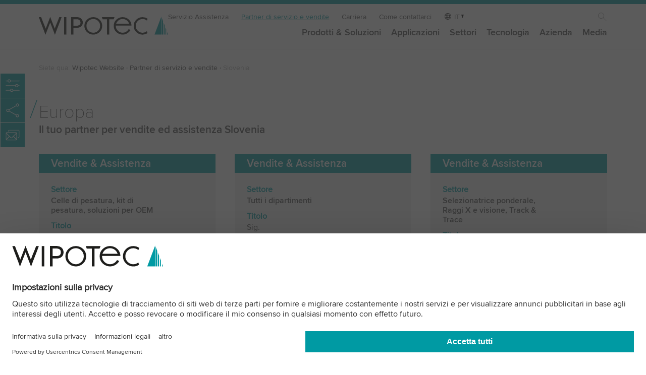

--- FILE ---
content_type: text/html; charset=utf-8
request_url: https://www.wipotec.com/it/partner-di-servizio-e-vendite/slovenia
body_size: 8644
content:
<!DOCTYPE html>
<html lang="it-IT">
<head>

<meta charset="utf-8">
<!-- 
	This website is powered by TYPO3 - inspiring people to share!
	TYPO3 is a free open source Content Management Framework initially created by Kasper Skaarhoj and licensed under GNU/GPL.
	TYPO3 is copyright 1998-2026 of Kasper Skaarhoj. Extensions are copyright of their respective owners.
	Information and contribution at https://typo3.org/
-->

<base href="https://www.wipotec.com/">

<title>Slovenia</title>
<meta name="generator" content="TYPO3 CMS">
<meta name="twitter:card" content="summary">


<link rel="stylesheet" href="/fileadmin/templates/wipotec/css/main.css?1768212154" media="all">






<meta name="viewport" content="width=device-width, initial-scale=1.0, shrink-to-fit=no">
<link rel="shortcut icon" href="/fileadmin/templates/wipotec/img/favicon.ico?v=2.0">
<link rel="dns-prefetch" href="https://www.googletagmanager.com/">
<meta name="msapplication-TileColor" content="#21c6ec">
<meta name="theme-color" content="#21c6ec">
  <!-- Google Tag Manager -->
    <script type="text/javascript">
        // create dataLayer
        window.dataLayer = window.dataLayer || [];
        function gtag() {
            dataLayer.push(arguments);
        }

        // set „denied" as default for both ad and analytics storage, as well as ad_user_data and ad_personalization,
        gtag("consent", "default", {
            ad_user_data: "denied",
            ad_personalization: "denied",
            ad_storage: "denied",
            analytics_storage: "denied",
            wait_for_update: 2000 // milliseconds to wait for update
        });

        // Enable ads data redaction by default [optional]
        gtag("set", "ads_data_redaction", true);
    </script>

    <script type="text/javascript">
        // Google Tag Manager
        (function(w, d, s, l, i) {
            w[l] = w[l] || [];
            w[l].push({
                'gtm.start': new Date().getTime(),
                event: 'gtm.js'
            });
            var f = d.getElementsByTagName(s)[0],
                j = d.createElement(s),
                dl = l != 'dataLayer' ? '&l=' + l : '';
            j.async = true;
            j.src =
                'https://www.googletagmanager.com/gtm.js?id=' + i + dl;
            f.parentNode.insertBefore(j, f);
        })(window, document, 'script', 'dataLayer', 'GTM-M3H7NGC');
    </script>
  <!-- End Google Tag Manager --><script id="usercentrics-cmp" data-language="it" src="https://web.cmp.usercentrics.eu/ui/loader.js" data-settings-id="9LjxtgsL7" async></script>    <link rel="preload" href="/fileadmin/templates/wipotec/css/fonts/ProximaNova-Thin.woff2" as="font" type="font/woff2" crossorigin>
    <link rel="preload" href="/fileadmin/templates/wipotec/css/fonts/ProximaNova-Regular.woff2" as="font" type="font/woff2" crossorigin>
    <link rel="preload" href="/fileadmin/templates/wipotec/css/fonts/ProximaNova-Semibold.woff2" as="font" type="font/woff2" crossorigin><style>
.mo-dropdown {
  display:none;
}

  @view-transition {
    navigation: auto;
}

  ::view-transition-group(root) {
  animation-duration: .6s;
  animation-timing-function: ease-out;
}
  
</style><link rel="alternate" hreflang="en-AU" href="https://www.wipotec.com/au/locations-partners/slovenia">
<link rel="canonical" href="https://www.wipotec.com/it/partner-di-servizio-e-vendite/slovenia"/>

<link rel="alternate" hreflang="en-GB" href="https://www.wipotec.com/en/locations-partners/slovenia"/>
<link rel="alternate" hreflang="de-DE" href="https://www.wipotec.com/de/service-vertriebspartner/slowenien"/>
<link rel="alternate" hreflang="it-IT" href="https://www.wipotec.com/it/partner-di-servizio-e-vendite/slovenia"/>
<link rel="alternate" hreflang="es-ES" href="https://www.wipotec.com/es/socio-de-ventas-y-de-servicio/eslovenia"/>
<link rel="alternate" hreflang="fr-FR" href="https://www.wipotec.com/fr/agents-commerciaux-partenaires-sav/slovenie"/>
<link rel="alternate" hreflang="nl-NL" href="https://www.wipotec.com/nl/service-verkooppartners/slovenie"/>
<link rel="alternate" hreflang="en-US" href="https://www.wipotec.com/us/sales-service-partner/slovenia"/>
<link rel="alternate" hreflang="pt-BR" href="https://www.wipotec.com/pt/localizacoes-e-parceiros/eslovenia"/>
<link rel="alternate" hreflang="x-default" href="https://www.wipotec.com/en/locations-partners/slovenia"/>
<!-- This site is optimized with the Yoast SEO for TYPO3 plugin - https://yoast.com/typo3-extensions-seo/ -->
<script type="application/ld+json">[{"@context":"https:\/\/www.schema.org","@type":"BreadcrumbList","itemListElement":[{"@type":"ListItem","position":1,"item":{"@id":"https:\/\/www.wipotec.com\/it\/","name":"Wipotec Website"}},{"@type":"ListItem","position":2,"item":{"@id":"https:\/\/www.wipotec.com\/it\/meta-navigation","name":"Meta-Navigation"}},{"@type":"ListItem","position":3,"item":{"@id":"https:\/\/www.wipotec.com\/it\/partner-di-servizio-e-vendite","name":"Partner di servizio e vendite"}},{"@type":"ListItem","position":4,"item":{"@id":"https:\/\/www.wipotec.com\/it\/partner-di-servizio-e-vendite\/pagina","name":"Pagina"}},{"@type":"ListItem","position":5,"item":{"@id":"https:\/\/www.wipotec.com\/it\/partner-di-servizio-e-vendite\/slovenia","name":"Slovenia"}}]}]</script>
</head>
<body class="sales-service sales-detail">



    <header class="head" id="top" style="position:fixed;"><div class="logo"><a href="/it" target="_self" title="Home/Start"><img src="/fileadmin/templates/wipotec/img/wipotec-logo.svg" width="285" height="40"  alt="Wipotec Logo"  alt="" ></a></div><div class="nav-wrapp"><button class="nav-opener" tabindex="-1" aria-expanded="false"
                aria-label="Toggle navigation"><span></span></button><nav id="main-nav" class="mainnav" aria-label="site"><ul class="metanav"><li><a href="/it/servizio-assistenza" target="_self" title="Servizio Assistenza">Servizio Assistenza</a></li><li class="active"><a href="/it/partner-di-servizio-e-vendite" target="_self" title="Coltiviamo attivamente la partnership, dal primo contatto fino all&#039;after-sales">Partner di servizio e vendite</a></li><li><a href="/it/carriera" target="_self" title="Carriera">Carriera</a></li><li><a href="/it/come-contattarci" target="_self" title="Come contattarci">Come contattarci</a></li><li class="lanagnav"><span aria-label="Language" class="lang">IT</span><ul class="lang"><li class=""><a href="/en/locations-partners/slovenia" hreflang="en-GB" title="English"><span>EN</span></a></li><li class=""><a href="/de/service-vertriebspartner/slowenien" hreflang="de-DE" title="Deutsch"><span>DE</span></a></li><li class="active"><a href="/it/partner-di-servizio-e-vendite/slovenia" hreflang="it-IT" title="Italiano"><span>IT</span></a></li><li class=""><a href="/es/socio-de-ventas-y-de-servicio/eslovenia" hreflang="es-ES" title="Español"><span>ES</span></a></li><li class=""><a href="/fr/agents-commerciaux-partenaires-sav/slovenie" hreflang="fr-FR" title="Français"><span>FR</span></a></li><li class=""><a href="/nl/service-verkooppartners/slovenie" hreflang="nl-NL" title="Nederlands"><span>NL</span></a></li><li class=""><a href="/us/sales-service-partner/slovenia" hreflang="en-US" title="USA"><span>US</span></a></li><li class=""><a href="/pt/localizacoes-e-parceiros/eslovenia" hreflang="pt-BR" title="Português"><span>PT</span></a></li><li class=""><a href="/au/locations-partners/slovenia" hreflang="en-AU" title="Australia"><span>AU</span></a></li></ul></li><li class="ico-search"><a href="/it/ricerca" target="_self">Ricerca</a></li></ul><ul class="firstlevel"><!-- Item has children --><li class="nav-item dropdown "><a class="mo-dropdown" title="Prodotti &amp; Soluzioni">Prodotti &amp; Soluzioni</a><a class="nav-link" title="Prodotti &amp; Soluzioni" href="/it/prodotti-soluzioni">Prodotti &amp; Soluzioni</a><div class="dropdown-menu"><div class="row"><div class="col-12 col-md-2 addmedia"><a href="/it/azienda/chi-siamo" target="_self"><img src="/fileadmin/_processed_/9/7/csm_provider-of-intelligent-weighing-and-inspection-technology-about-wipotec_281c6970e3.jpg" width="320" height="125"  loading="lazy"  alt="Informazioni su Wipotec" title="La nostra filosofia, la nostra storia, le nostre origini." ><p class="addmedia-title">Informazioni su Wipotec</p><p>La nostra filosofia, la nostra storia, le nostre origini.</p></a></div><div class="col-12 col-md-2 addmedia"><a href="/it/responsabilita" target="_self"><img src="/fileadmin/_processed_/8/a/csm_responsibility-wipotec-header_323c365b03.jpg" width="320" height="125"  loading="lazy"  alt="Responsabilità" title="ci assumiamo la responsabilità sociale ed ecologica delle nostre azioni in tutte le aree delle nostre attività commerciali." ><p class="addmedia-title">Responsabilità</p><p>ci assumiamo la responsabilità sociale ed ecologica delle nostre azioni in tutte le aree delle nostre attività commerciali.</p></a></div><div class="col-12 col-md-2 addmedia"><a href="/it/media-centre" target="_self"><img src="/fileadmin/_processed_/3/5/csm_media-1910679256-720x280px_649a05d5bc.jpg" width="320" height="125"  loading="lazy"  alt="Mediacenter" title="la nostra mediateca offre uno spettro molto variegato di informazioni." ><p class="addmedia-title">Mediacenter</p><p>la nostra mediateca offre uno spettro molto variegato di informazioni.</p></a></div><ul class="col-12 col-md-2"><li class="level2 nav-item mo-back"><a class="a-back nav" title="Back link">←</a></li><li class="level2 nav-item mo-link"><a class="nav-link" href="/it/prodotti-soluzioni">Prodotti &amp; Soluzioni</a></li><li class="level2 nav-item "><a class="nav-link" title="Selezionatrici ponderali" href="/it/selezionatrici-ponderali">Selezionatrici ponderali</a></li><li class="level2 nav-item "><a class="nav-link" title="Pesatrici automatiche per logistica" href="/it/pesatrici-automatiche">Pesatrici automatiche per logistica</a></li><li class="level2 nav-item "><a class="nav-link" title="Raggi X e visione" href="/it/raggi-x-e-visione">Raggi X e visione</a></li><li class="level2 nav-item "><a class="nav-link" title="Track &amp; Trace" href="/it/track-trace">Track &amp; Trace</a></li><li class="level2 nav-item "><a class="nav-link" title="Rilevamento di metalli" href="/it/rilevamento-di-metalli">Rilevamento di metalli</a></li></ul><ul class="col-12 col-md-2"><li class="level2 nav-item "><a class="nav-link" title="Ispezione ottica" href="/it/ispezione-ottica">Ispezione ottica</a></li><li class="level2 nav-item "><a class="nav-link" title="Sistemi di marcatura" href="/it/prodotti-soluzioni/sistemi-di-marcatura">Sistemi di marcatura</a></li><li class="level2 nav-item "><a class="nav-link" title="Sistema di etichettatura" href="/it/sistema-di-etichettatura">Sistema di etichettatura</a></li><li class="level2 nav-item "><a class="nav-link" title="Celle di pesatura" href="/it/celle-di-pesatura">Celle di pesatura</a></li><li class="level2 nav-item "><a class="nav-link" title="Kit di pesatura" href="/it/kit-di-pesatura">Kit di pesatura</a></li></ul><ul class="col-12 col-md-2"><li class="level2 nav-item "><a class="nav-link" title="Accessori" href="/it/accessori">Accessori</a></li><li class="level2 nav-item "><a class="nav-link" title="Software" href="/it/software">Software</a></li><li class="level2 nav-item "><a class="nav-link" title="Formazione" href="/it/addestramento">Formazione</a></li></ul></div><div class="row footerblock"><div class="col-12 col-md-6 col-lg-3"><div class="border"><div class="bc bc-item-3526"><a href="/it/trova-prodotto"><div class="foot-txtbox"><span class="title">La vostra soluzione in tre passaggi</span><span>La vostra soluzione in tre passaggi</span></div></a></div></div></div><div class="col-12 col-md-6 col-lg-3"><div class="border"><div class="bc bc-item-3525"><a href="/it/machines-in-stock"><div class="foot-txtbox"><span class="title">Macchine disponibili a stock</span><span>Brevi tempi di consegna ed installazione</span></div></a></div></div></div><div class="col-12 col-md-6 col-lg-3"><div class="border"><div class="bc bc-item-3524"><a href="/it/show-truck"><div class="foot-txtbox"><span class="title">Lo Show Truck</span><span>arriva da te!</span></div></a></div></div></div><div class="col-12 col-md-6 col-lg-3"><div class="border"><div class="bc bc-item-3523"><a target="_blank" href="https://www.wipotec.com/en/innovation-magazine"><div class="foot-txtbox"><span class="title">Innovation Magazine (EN)</span><span>Il Blog tecnologico di Wipotec</span></div></a></div></div></div></div></div></li><!-- Item has children --><li class="nav-item dropdown "><a class="mo-dropdown" title="Applicazioni">Applicazioni</a><a class="nav-link" title="Applicazioni" href="/it/applicazioni">Applicazioni</a><div class="dropdown-menu"><div class="row"><div class="col-12 col-md-2 addmedia"><a href="/it/flexibility-unlimited" target="_self"><img src="/fileadmin/_processed_/9/2/csm_flexibility-unlimited-720x280_px_51726a2495.jpg" width="320" height="125"  loading="lazy"  alt="Flexibility Unlimited" title="scoprite la nostra tecnologia di pesatura flessibile" ><p class="addmedia-title">Flexibility Unlimited</p><p>scoprite la nostra tecnologia di pesatura flessibile</p></a></div><ul class="col-12 col-md-2"><li class="level2 nav-item mo-back"><a class="a-back nav" title="Back link">←</a></li><li class="level2 nav-item mo-link"><a class="nav-link" href="/it/applicazioni">Applicazioni</a></li><li class="level2 nav-item "><a class="nav-link" title="Ispezione prodotti" href="/it/ispezione-prodotti">Ispezione prodotti</a><ul class="col-level3"><li class="level3 nav-item "><a class="nav-link" title="Sistemi a raggi X modulari" href="/it/ispezione-prodotti/sistemi-a-raggi-x-modulari">Sistemi a raggi X modulari</a></li><li class="level3 nav-item "><a class="nav-link" title="Ispezione a raggi X nel settore alimentare" href="/it/ispezione-prodotti/ispezione-a-raggi-x-alimentare">Ispezione a raggi X nel settore alimentare</a></li><li class="level3 nav-item "><a class="nav-link" title="Rilevamento di corpi estranei" href="/it/ispezione-prodotti/rilevamento-di-corpi-estranei">Rilevamento di corpi estranei</a></li><li class="level3 nav-item "><a class="nav-link" title="Sistemi di controllo ottico" href="/it/ispezione-prodotti/sistemi-di-controllo-ottico">Sistemi di controllo ottico</a></li><li class="level3 nav-item "><a class="nav-link" title="Sistemi di controllo del peso" href="/it/ispezione-prodotti/sistemi-di-controllo-del-peso">Sistemi di controllo del peso</a></li><li class="level3 nav-item "><a class="nav-link" title="Design igienico per il Wash-Down" href="/it/ispezione-prodotti/design-igienico-per-il-wash-down">Design igienico per il Wash-Down</a></li></ul></li></ul><ul class="col-12 col-md-2"><li class="level2 nav-item "><a class="nav-link" title="Track and Trace" href="/it/track-and-trace">Track and Trace</a><ul class="col-level3"><li class="level3 nav-item "><a class="nav-link" title="Serializzazione farmaceutica" href="/it/serializzazione-farmaceutica">Serializzazione farmaceutica</a></li><li class="level3 nav-item "><a class="nav-link" title="Aggregazione farmaceutica" href="/it/aggregazione-farmaceutica">Aggregazione farmaceutica</a></li><li class="level3 nav-item "><a class="nav-link" title="Serializzazione cosmetica" href="/it/serializzazione-cosmetica">Serializzazione cosmetica</a></li><li class="level3 nav-item "><a class="nav-link" title="Tracciabilità degli alimenti" href="/it/tracciabilita-degli-alimenti">Tracciabilità degli alimenti</a></li><li class="level3 nav-item "><a class="nav-link" title="Tracciabilità dispositivi medici" href="/it/tracciabilita-dispositivi-medici">Tracciabilità dispositivi medici</a></li></ul></li></ul><ul class="col-12 col-md-2"><li class="level2 nav-item "><a class="nav-link" title="Marcatura" href="/it/marcatura">Marcatura</a><ul class="col-level3"><li class="level3 nav-item "><a class="nav-link" title="Controllo di marcatura al 100 %" href="/it/marcatura/controllo-di-marcatura-al-100">Controllo di marcatura al 100 %</a></li><li class="level3 nav-item "><a class="nav-link" title="Codifica del lotto" href="/it/marcatura/codifica-del-lotto">Codifica del lotto</a></li><li class="level3 nav-item "><a class="nav-link" title="Identificazione del prodotto RFID" href="/it/marcatura/identificazione-del-prodotto-rfid">Identificazione del prodotto RFID</a></li><li class="level3 nav-item "><a class="nav-link" title="Codici 2D nel commercio dettaglio" href="/it/marcatura/codici-2d-nel-commercio-dettaglio">Codici 2D nel commercio dettaglio</a></li><li class="level3 nav-item "><a class="nav-link" title="Marcatura permanente di contenitori riutilizzabili" href="/it/marcatura/marcatura-permanente-di-contenitori-riutilizzabili">Marcatura permanente di contenitori riutilizzabili</a></li></ul></li></ul><ul class="col-12 col-md-2"><li class="level2 nav-item "><a class="nav-link" title="Etichettatura" href="/it/etichettatura">Etichettatura</a><ul class="col-level3"><li class="level3 nav-item "><a class="nav-link" title="Etichettatura di cartoni" href="/it/etichettatura/etichettatura-di-cartoni">Etichettatura di cartoni</a></li><li class="level3 nav-item "><a class="nav-link" title="Ispezione dell&#039;etichettatura" href="/it/etichettatura/ispezione-delletichettatura">Ispezione dell&#039;etichettatura</a></li><li class="level3 nav-item "><a class="nav-link" title="Stampare, applicare, verificare" href="/it/etichettatura/stampare-applicare-verificare">Stampare, applicare, verificare</a></li></ul></li></ul><ul class="col-12 col-md-2"><li class="level2 nav-item "><a class="nav-link" title="Pesatura dinamica" href="/it/pesatrici-automatiche-dinamiche-cep">Pesatura dinamica</a><ul class="col-level3"><li class="level3 nav-item "><a class="nav-link" title="AVC – Compensazione attiva delle vibrazioni" href="/it/pesatrici-automatiche-dinamiche-cep/avc-compensazione-attiva-delle-vibrazioni">AVC – Compensazione attiva delle vibrazioni</a></li><li class="level3 nav-item "><a class="nav-link" title="Predictive Maintenance" href="/it/pesatrici-automatiche-dinamiche-cep/predictive-maintenance">Predictive Maintenance</a></li><li class="level3 nav-item "><a class="nav-link" title="Analisi precisione di pesatura" href="/it/pesatrici-automatiche-dinamiche-cep/d-box">Analisi precisione di pesatura</a></li></ul></li></ul></div><div class="row footerblock"><div class="col-12 col-md-6 col-lg-3"><div class="border"><div class="bc bc-item-3526"><a href="/it/trova-prodotto"><div class="foot-txtbox"><span class="title">La vostra soluzione in tre passaggi</span><span>La vostra soluzione in tre passaggi</span></div></a></div></div></div><div class="col-12 col-md-6 col-lg-3"><div class="border"><div class="bc bc-item-3525"><a href="/it/machines-in-stock"><div class="foot-txtbox"><span class="title">Macchine disponibili a stock</span><span>Brevi tempi di consegna ed installazione</span></div></a></div></div></div><div class="col-12 col-md-6 col-lg-3"><div class="border"><div class="bc bc-item-3524"><a href="/it/show-truck"><div class="foot-txtbox"><span class="title">Lo Show Truck</span><span>arriva da te!</span></div></a></div></div></div><div class="col-12 col-md-6 col-lg-3"><div class="border"><div class="bc bc-item-3523"><a target="_blank" href="https://www.wipotec.com/en/innovation-magazine"><div class="foot-txtbox"><span class="title">Innovation Magazine (EN)</span><span>Il Blog tecnologico di Wipotec</span></div></a></div></div></div></div></div></li><!-- Item has children --><li class="nav-item dropdown "><a class="mo-dropdown" title="Settori">Settori</a><a class="nav-link" title="Settori" href="/it/settori">Settori</a><div class="dropdown-menu"><div class="row"><div class="col-12 col-md-2 addmedia"><a href="/it/media-centre" target="_self"><img src="/fileadmin/_processed_/3/5/csm_media-1910679256-720x280px_649a05d5bc.jpg" width="320" height="125"  loading="lazy"  alt="Mediacenter" title="La nostra mediateca offre uno spettro molto variegato di informazioni." ><p class="addmedia-title">Mediacenter</p><p>La nostra mediateca offre uno spettro molto variegato di informazioni.</p></a></div><div class="col-12 col-md-2 addmedia"><a href="/it/fiere-ed-eventi" target="_self"><img src="/fileadmin/_processed_/c/e/csm_exhibitions-wipotec_0f9c6ba733.jpg" width="320" height="125"  loading="lazy"  alt="Fiere" title="Vvenite a provare i nostri prodotti alle fiere specializzate internazionali" ><p class="addmedia-title">Fiere</p><p>Vvenite a provare i nostri prodotti alle fiere specializzate internazionali</p></a></div><div class="col-12 col-md-2 addmedia"><a href="/it/ispezione-prodotti/design-igienico-per-il-wash-down" target="_self"><img src="/fileadmin/_processed_/0/b/csm_metal-detection-wash-down-wipotec-header_f969096b9e.jpg" width="320" height="125"  loading="lazy"  alt="Design igienico per il Wash-Down" title="scoprite attrezzature che si puliscono senza fatica." ><p class="addmedia-title">Design igienico per il Wash-Down</p><p>scoprite attrezzature che si puliscono senza fatica.</p></a></div><div class="col-12 col-md-2 addmedia"><a href="/it/farmaceutico" target="_self"><img src="/fileadmin/_processed_/d/6/csm_aggregation-track-and-trace-tqs-wipotec_295d6ebe43.jpg" width="320" height="125"  loading="lazy"  alt="Aggregazione farmaceutica" title="Una soluzione a prova di futuro." ><p class="addmedia-title">Aggregazione farmaceutica</p><p>Una soluzione a prova di futuro.</p></a></div><ul class="col-12 col-md-2"><li class="level2 nav-item mo-back"><a class="a-back nav" title="Back link">←</a></li><li class="level2 nav-item mo-link"><a class="nav-link" href="/it/settori">Settori</a></li><li class="level2 nav-item "><a class="nav-link" title="Alimentare" href="/it/ispezione-prodotto-alimentare">Alimentare</a></li><li class="level2 nav-item "><a class="nav-link" title="Farmaceutica" href="/it/farmaceutico">Farmaceutica</a></li><li class="level2 nav-item "><a class="nav-link" title="Cosmetica" href="/it/cosmetica">Cosmetica</a></li><li class="level2 nav-item "><a class="nav-link" title="Chimico" href="/it/chimico">Chimico</a></li><li class="level2 nav-item "><a class="nav-link" title="Materiale da costruzione e sostanze minerali" href="/it/materiale-da-costruzione-e-sostanze-minerali">Materiale da costruzione e sostanze minerali</a></li></ul><ul class="col-12 col-md-2"><li class="level2 nav-item "><a class="nav-link" title="Posta e Logistica" href="/it/posta-e-logistica">Posta e Logistica</a></li><li class="level2 nav-item "><a class="nav-link" title="Ingegneria meccanica" href="/it/ingegneria-meccanica">Ingegneria meccanica</a></li><li class="level2 nav-item "><a class="nav-link" title="Aerosol" href="/it/aerosol">Aerosol</a></li><li class="level2 nav-item "><a class="nav-link" title="Pneumatico" href="/it/settori/pneumatico">Pneumatico</a></li><li class="level2 nav-item "><a class="nav-link" title="Altre settori/ Prodotti tecnologici" href="/it/altre-settori">Altre settori/ Prodotti tecnologici</a></li></ul></div><div class="row footerblock"><div class="col-12 col-md-6 col-lg-3"><div class="border"><div class="bc bc-item-3526"><a href="/it/trova-prodotto"><div class="foot-txtbox"><span class="title">La vostra soluzione in tre passaggi</span><span>La vostra soluzione in tre passaggi</span></div></a></div></div></div><div class="col-12 col-md-6 col-lg-3"><div class="border"><div class="bc bc-item-3525"><a href="/it/machines-in-stock"><div class="foot-txtbox"><span class="title">Macchine disponibili a stock</span><span>Brevi tempi di consegna ed installazione</span></div></a></div></div></div><div class="col-12 col-md-6 col-lg-3"><div class="border"><div class="bc bc-item-3524"><a href="/it/show-truck"><div class="foot-txtbox"><span class="title">Lo Show Truck</span><span>arriva da te!</span></div></a></div></div></div><div class="col-12 col-md-6 col-lg-3"><div class="border"><div class="bc bc-item-3523"><a target="_blank" href="https://www.wipotec.com/en/innovation-magazine"><div class="foot-txtbox"><span class="title">Innovation Magazine (EN)</span><span>Il Blog tecnologico di Wipotec</span></div></a></div></div></div></div></div></li><!-- Item has children --><li class="nav-item dropdown "><a class="mo-dropdown" title="Tecnologia">Tecnologia</a><a class="nav-link" title="Tecnologia" href="/it/tecnologia">Tecnologia</a><div class="dropdown-menu"><div class="row"><div class="col-12 col-md-2 addmedia"><a href="/it/applicazioni" target="_self"><img src="/fileadmin/_processed_/e/c/csm_WIP_2020-03-11_177_720x280px_f5393a4436.jpg" width="320" height="125"  loading="lazy"  alt="Applicazioni pratiche delle nostre tecnologie" title="Ispezione prodotto, Track &amp; Trace, pesatura dinamica" ><p class="addmedia-title">Applicazioni pratiche delle nostre tecnologie</p><p>Ispezione prodotto, Track & Trace, pesatura dinamica</p></a></div><div class="col-12 col-md-2 addmedia"><a href="/it/prodotti-soluzioni" target="_self"><img src="/fileadmin/_processed_/8/c/csm_WIP_2020-03-11_332_720x280px_03791137a1.jpg" width="320" height="125"  loading="lazy"  alt="La nostra gamma" title="scegliete un prodotto di vostro interesse." ><p class="addmedia-title">La nostra gamma</p><p>scegliete un prodotto di vostro interesse.</p></a></div><div class="col-12 col-md-2 addmedia"><a href="https://www.wipotec.com/en/innovation-magazine" target="_blank"><img src="/fileadmin/_processed_/a/0/csm_wipotec-blog-flyout_83beba97ab.jpg" width="320" height="125"  loading="lazy"  alt="Rivista sull&#039;innovazione" title="Visitate la piattaforma dove l&#039;esperienza incontra l&#039;innovazione." ><p class="addmedia-title">Rivista sull'innovazione</p><p>Visitate la piattaforma dove l'esperienza incontra l'innovazione.</p></a></div><div class="col-12 col-md-2 addmedia"><a href="/it/fiere-ed-eventi" target="_self"><img src="/fileadmin/_processed_/c/e/csm_exhibitions-wipotec_0f9c6ba733.jpg" width="320" height="125"  loading="lazy"  alt="Fiere" title="Venite a provare i nostri prodotti alle fiere specializzate internazionali" ><p class="addmedia-title">Fiere</p><p>Venite a provare i nostri prodotti alle fiere specializzate internazionali</p></a></div><ul class="col-12 col-md-2"><li class="level2 nav-item mo-back"><a class="a-back nav" title="Back link">←</a></li><li class="level2 nav-item mo-link"><a class="nav-link" href="/it/tecnologia">Tecnologia</a></li><li class="level2 nav-item "><a class="nav-link" title="Principio di pesatura" href="/it/principio-di-pesatura">Principio di pesatura</a></li><li class="level2 nav-item "><a class="nav-link" title="AVC – Compensazione attiva delle vibrazioni" href="/it/compensazione-attiva-delle-vibrazioni">AVC – Compensazione attiva delle vibrazioni</a></li><li class="level2 nav-item "><a class="nav-link" title="Flexibility Unlimited" href="/it/flexibility-unlimited">Flexibility Unlimited</a></li><li class="level2 nav-item "><a class="nav-link" title="Rivelatore a raggi" href="/it/rivelatore-a-raggi">Rivelatore a raggi</a></li></ul><ul class="col-12 col-md-2"></ul></div><div class="row footerblock"><div class="col-12 col-md-6 col-lg-3"><div class="border"><div class="bc bc-item-3526"><a href="/it/trova-prodotto"><div class="foot-txtbox"><span class="title">La vostra soluzione in tre passaggi</span><span>La vostra soluzione in tre passaggi</span></div></a></div></div></div><div class="col-12 col-md-6 col-lg-3"><div class="border"><div class="bc bc-item-3525"><a href="/it/machines-in-stock"><div class="foot-txtbox"><span class="title">Macchine disponibili a stock</span><span>Brevi tempi di consegna ed installazione</span></div></a></div></div></div><div class="col-12 col-md-6 col-lg-3"><div class="border"><div class="bc bc-item-3524"><a href="/it/show-truck"><div class="foot-txtbox"><span class="title">Lo Show Truck</span><span>arriva da te!</span></div></a></div></div></div><div class="col-12 col-md-6 col-lg-3"><div class="border"><div class="bc bc-item-3523"><a target="_blank" href="https://www.wipotec.com/en/innovation-magazine"><div class="foot-txtbox"><span class="title">Innovation Magazine (EN)</span><span>Il Blog tecnologico di Wipotec</span></div></a></div></div></div></div></div></li><!-- Item has children --><li class="nav-item dropdown "><a class="mo-dropdown" title="Azienda">Azienda</a><a class="nav-link" title="Azienda" href="/it/azienda">Azienda</a><div class="dropdown-menu"><div class="row"><div class="col-12 col-md-2 addmedia"><a href="/it/prodotti-soluzioni" target="_self"><img src="/fileadmin/_processed_/8/c/csm_WIP_2020-03-11_332_720x280px_03791137a1.jpg" width="320" height="125"  loading="lazy"  alt="La nostra gamma" title="scegliete un prodotto di vostro interesse." ><p class="addmedia-title">La nostra gamma</p><p>scegliete un prodotto di vostro interesse.</p></a></div><div class="col-12 col-md-2 addmedia"><a href="/it/fiere-ed-eventi" target="_self"><img src="/fileadmin/_processed_/c/e/csm_exhibitions-wipotec_0f9c6ba733.jpg" width="320" height="125"  loading="lazy"  alt="Fiere" title="venite a provare i nostri prodotti alle fiere specializzate internazionali" ><p class="addmedia-title">Fiere</p><p>venite a provare i nostri prodotti alle fiere specializzate internazionali</p></a></div><div class="col-12 col-md-2 addmedia"><a href="/it/notizie" target="_self"><img src="/fileadmin/_processed_/8/5/csm_News_1845419368_720x280px_6b4da008ea.jpg" width="320" height="125"  loading="lazy"  alt="Notizie" title="qui trovate comunicati stampa e argomenti di attualità" ><p class="addmedia-title">Notizie</p><p>qui trovate comunicati stampa e argomenti di attualità</p></a></div><ul class="col-12 col-md-2"><li class="level2 nav-item mo-back"><a class="a-back nav" title="Back link">←</a></li><li class="level2 nav-item mo-link"><a class="nav-link" href="/it/azienda">Azienda</a></li><li class="level2 nav-item "><a class="nav-link" title="Chi siamo" href="/it/azienda/chi-siamo">Chi siamo</a></li><li class="level2 nav-item "><a class="nav-link" title="Nostra direzione" href="/it/azienda/nostra-direzione">Nostra direzione</a></li><li class="level2 nav-item "><a class="nav-link" title="Carriera" href="/it/carriera">Carriera</a></li><li class="level2 nav-item "><a class="nav-link" title="Località" href="/it/partner-di-servizio-e-vendite">Località</a></li></ul><ul class="col-12 col-md-2"><li class="level2 nav-item "><a class="nav-link" title="Tutto da un’unica fonte" href="/it/tutto-da-un-unica-fonte">Tutto da un’unica fonte</a></li><li class="level2 nav-item "><a class="nav-link" title="Responsabilità" href="/it/responsabilita">Responsabilità</a></li><li class="level2 nav-item "><a class="nav-link" title="Wipotec Foundation" href="/it/azienda/wipotec-foundation">Wipotec Foundation</a></li><li class="level2 nav-item "><a class="nav-link" title="Partnership" href="/it/azienda/partnership">Partnership</a></li></ul><ul class="col-12 col-md-2"><li class="level2 nav-item "><a class="nav-link" title="Certificati, attestazioni e valori" href="/it/azienda/certificates">Certificati, attestazioni e valori</a></li><li class="level2 nav-item "><a class="nav-link" title="Sponsorizzazione" href="/it/azienda/sponsorizzazione">Sponsorizzazione</a></li></ul></div><div class="row footerblock"><div class="col-12 col-md-6 col-lg-3"><div class="border"><div class="bc bc-item-3526"><a href="/it/trova-prodotto"><div class="foot-txtbox"><span class="title">La vostra soluzione in tre passaggi</span><span>La vostra soluzione in tre passaggi</span></div></a></div></div></div><div class="col-12 col-md-6 col-lg-3"><div class="border"><div class="bc bc-item-3525"><a href="/it/machines-in-stock"><div class="foot-txtbox"><span class="title">Macchine disponibili a stock</span><span>Brevi tempi di consegna ed installazione</span></div></a></div></div></div><div class="col-12 col-md-6 col-lg-3"><div class="border"><div class="bc bc-item-3524"><a href="/it/show-truck"><div class="foot-txtbox"><span class="title">Lo Show Truck</span><span>arriva da te!</span></div></a></div></div></div><div class="col-12 col-md-6 col-lg-3"><div class="border"><div class="bc bc-item-3523"><a target="_blank" href="https://www.wipotec.com/en/innovation-magazine"><div class="foot-txtbox"><span class="title">Innovation Magazine (EN)</span><span>Il Blog tecnologico di Wipotec</span></div></a></div></div></div></div></div></li><!-- Item has children --><li class="nav-item dropdown "><a class="mo-dropdown" title="Media">Media</a><a class="nav-link" title="Media" href="/it/media">Media</a><div class="dropdown-menu"><div class="row"><div class="col-12 col-md-2 addmedia"><a href="/it/tutto-da-un-unica-fonte" target="_self"><img src="/fileadmin/_processed_/7/3/csm_one-single-source-720x280px_863a29ed61.jpg" width="320" height="125"  loading="lazy"  alt="Tutto da un’unica fonte" title="come trarre vantaggio da una integrazione verticale della produzione all&#039;85 %" ><p class="addmedia-title">Tutto da un’unica fonte</p><p>come trarre vantaggio da una integrazione verticale della produzione all'85 %</p></a></div><div class="col-12 col-md-2 addmedia"><a href="/it/customer-magazine" target="_self"><img src="/fileadmin/_processed_/f/d/csm_brochure-mockup-Weigh_Up-720x280px_b10e7962a3.jpg" width="320" height="125"  loading="lazy"  alt="La nostra rivista per i clienti" title="approfondite il vostro interesse per i mondi Wipotec" ><p class="addmedia-title">La nostra rivista per i clienti</p><p>approfondite il vostro interesse per i mondi Wipotec</p></a></div><div class="col-12 col-md-2 addmedia"><a href="https://www.wipotec.com/en/innovation-magazine" target="_blank"><img src="/fileadmin/_processed_/a/0/csm_wipotec-blog-flyout_83beba97ab.jpg" width="320" height="125"  loading="lazy"  alt="Wipotec Innovation Magazine" title="Visitate la piattaforma dove l&#039;esperienza incontra l&#039;innovazione." ><p class="addmedia-title">Wipotec Innovation Magazine</p><p>Visitate la piattaforma dove l'esperienza incontra l'innovazione.</p></a></div><div class="col-12 col-md-2 addmedia"><a href="/it/media-centre" target="_self"><img src="/fileadmin/_processed_/3/5/csm_media-1910679256-720x280px_649a05d5bc.jpg" width="320" height="125"  loading="lazy"  alt="Mediacenter" title="la nostra mediateca offre uno spettro molto variegato di informazioni." ><p class="addmedia-title">Mediacenter</p><p>la nostra mediateca offre uno spettro molto variegato di informazioni.</p></a></div><ul class="col-12 col-md-2"><li class="level2 nav-item mo-back"><a class="a-back nav" title="Back link">←</a></li><li class="level2 nav-item mo-link"><a class="nav-link" href="/it/media">Media</a></li><li class="level2 nav-item "><a class="nav-link" title="News" href="/it/notizie">News</a></li><li class="level2 nav-item "><a class="nav-link" title="Blog (EN)" target="_blank" href="https://www.wipotec.com/en/innovation-magazine">Blog (EN)</a></li><li class="level2 nav-item "><a class="nav-link" title="Media centre" href="/it/media-centre">Media centre</a></li></ul><ul class="col-12 col-md-2"><li class="level2 nav-item "><a class="nav-link" title="Fiere ed eventi" href="/it/fiere-ed-eventi">Fiere ed eventi</a></li><li class="level2 nav-item "><a class="nav-link" title="Customer magazine" href="/it/customer-magazine">Customer magazine</a></li></ul></div><div class="row footerblock"><div class="col-12 col-md-6 col-lg-3"><div class="border"><div class="bc bc-item-3526"><a href="/it/trova-prodotto"><div class="foot-txtbox"><span class="title">La vostra soluzione in tre passaggi</span><span>La vostra soluzione in tre passaggi</span></div></a></div></div></div><div class="col-12 col-md-6 col-lg-3"><div class="border"><div class="bc bc-item-3525"><a href="/it/machines-in-stock"><div class="foot-txtbox"><span class="title">Macchine disponibili a stock</span><span>Brevi tempi di consegna ed installazione</span></div></a></div></div></div><div class="col-12 col-md-6 col-lg-3"><div class="border"><div class="bc bc-item-3524"><a href="/it/show-truck"><div class="foot-txtbox"><span class="title">Lo Show Truck</span><span>arriva da te!</span></div></a></div></div></div><div class="col-12 col-md-6 col-lg-3"><div class="border"><div class="bc bc-item-3523"><a target="_blank" href="https://www.wipotec.com/en/innovation-magazine"><div class="foot-txtbox"><span class="title">Innovation Magazine (EN)</span><span>Il Blog tecnologico di Wipotec</span></div></a></div></div></div></div></div></li></ul><div class="row footerblock footerblock-mobile"><div class="col-12 col-md-6 col-lg-3"><div class="border"><div class="bc bc-item-3526"><a href="/it/trova-prodotto"><div class="foot-txtbox"><span class="title">La vostra soluzione in tre passaggi</span><span>La vostra soluzione in tre passaggi</span></div></a></div></div></div><div class="col-12 col-md-6 col-lg-3"><div class="border"><div class="bc bc-item-3525"><a href="/it/machines-in-stock"><div class="foot-txtbox"><span class="title">Macchine disponibili a stock</span><span>Brevi tempi di consegna ed installazione</span></div></a></div></div></div><div class="col-12 col-md-6 col-lg-3"><div class="border"><div class="bc bc-item-3524"><a href="/it/show-truck"><div class="foot-txtbox"><span class="title">Lo Show Truck</span><span>arriva da te!</span></div></a></div></div></div><div class="col-12 col-md-6 col-lg-3"><div class="border"><div class="bc bc-item-3523"><a href="https://www.wipotec.com/en/innovation-magazine"><div class="foot-txtbox"><span class="title">Innovation Magazine (EN)</span><span>Il Blog tecnologico di Wipotec</span></div></a></div></div></div></div></nav></div></header><main><div class="breadcrumb-con container"><div class="breadcrumb"><span>Siete qua:</span><nav><ul><li><a href="/it" target="_self" class="bread_link_small" title="Wipotec Website">Wipotec Website</a></li><li><a href="/it/partner-di-servizio-e-vendite" target="_self" class="bread_link_small" title="Coltiviamo attivamente la partnership, dal primo contatto fino all&#039;after-sales">Partner di servizio e vendite</a></li><li class="active"><span>Slovenia<span></li></ul></nav></div></div><section id="c69201" class="ce_container  white-bg " ><div class="container v-top "><div class="wrapp-inner"><div id="c9023" class="frame frame-custom-101 frame-type-header frame-layout-0"><a id="c18280"></a><header><h2 class="">
                
                    Europa
                
            </h2><h3 class="">
                Il tuo partner per vendite ed assistenza Slovenia
            </h3></header></div><div class='row js-scroll fade-in-bottom v-top white-bg '><div class="col-12 col-sm-6 col-lg-4"><div id="c119217" class="frame frame-default frame-type-text frame-layout-0"><a id="c119219"></a><header><h2 class="">
                
                    Vendite & Assistenza
                
            </h2></header><h5>Settore</h5><p><strong>Celle di pesatura, kit di pesatura, soluzioni per OEM</strong></p><h5>Titolo</h5><p>Sig.</p><h5>Nome</h5><p>Michael</p><h5>Cognome</h5><p>Louis</p><h5>Azienda</h5><p>WIPOTEC GmbH</p><h5>Indirizzo</h5><p>Adam-Hoffmann-Str. 26<br> 67657 Kaiserslautern<br> Germany</p><h5>Telefono</h5><p>+49 631 34146-8067</p><h5>&nbsp;</h5><h5>E-Mail</h5><p><a href="#" data-mailto-token="iwehpk6ieydwah:hkqeoWselkpay:yki" data-mailto-vector="-4" title="Request">michael.louis(at)wipotec.com</a><br> &nbsp;</p><h5>Sito web</h5><p><a href="https://www.wipotec.com" target="_blank" title="Opens external link in new window">www.wipotec.com</a></p><p>&nbsp;</p><p>&nbsp;</p></div></div><div class="col-12 col-sm-6 col-lg-4"><div id="c111582" class="frame frame-default frame-type-text frame-layout-0"><a id="c111584"></a><header><h2 class="">
                
                    Vendite & Assistenza
                
            </h2></header><h5>Settore</h5><p><strong>Tutti i dipartimenti</strong></p><h5>Titolo</h5><p>Sig.</p><h5>Nome</h5><p>Tobias</p><h5>Cognome</h5><p>Schmitt</p><h5>Azienda</h5><p>WIPOTEC-OCS GmbH</p><h5>Indirizzo</h5><p>Adam-Hoffmann-Str. 26<br> 67657 Kaiserslautern<br> Germany</p><h5>Telefono</h5><p>+49.631.34146-0</p><h5>Cellulare</h5><p>+49 162 1007820</p><h5>Fax</h5><p>+49.631.34146-8690</p><p>&nbsp;</p><h5>E-Mail</h5><p><a href="#" data-mailto-token="iwehpk6owhaoWselkpay:yki" data-mailto-vector="-4" class="mail" title="Opens window for sending email"><strong>sales(at)wipotec.com</strong></a></p><h5>Sito web</h5><p><a href="https://www.wipotec-ocs.com" target="_blank" class="external-link-new-window" title="Opens external link in new window" rel="noreferrer"><strong>www.wipotec-ocs.com</strong></a></p><h5>Sito web</h5><p><a href="http://www.wipotec.com" target="_blank" class="external-link-new-window" title="Opens external link in new window"><strong>www.wipotec.com</strong></a></p></div></div><div class="col-12 col-sm-6 col-lg-4"><div id="c111575" class="frame frame-default frame-type-text frame-layout-0"><a id="c111577"></a><header><h2 class="">
                
                    Vendite & Assistenza
                
            </h2></header><h5>Settore</h5><p><strong>Selezionatrice ponderale, Raggi X e visione, Track &amp; Trace</strong></p><h5>Titolo</h5><p>Sig.</p><h5>Nome</h5><p>Denis</p><h5>Cognome</h5><p>Javornik</p><h5>Azienda</h5><p>Denco d.o.o.</p><h5>Indirizzo</h5><p>Ziherlova ul. 2<br> 1000 Ljubljana<br> Slovenija</p><h5>Telefono</h5><p>+386&nbsp;14 253210</p><h5>Cellulare</h5><p>+386 40 236432</p><h5>&nbsp;</h5><h5>E-Mail</h5><p><a href="#" data-mailto-token="iwehpk6zajeo:fwrknjegWzajyk:oe" data-mailto-vector="-4" title="Opens window for sending email">denis.javornik(at)denco.si</a></p><h5>Sito web</h5><p><a href="https://www.denco.si" target="_blank" class="mail" title="Opens window for sending email" rel="noreferrer"><strong>www.denco.si</strong></a></p></div></div></div></div></div></section></main><footer><div class="block"><div class="container wrapp"><div class="row footerblock"><div class="col-12 col-md-6 col-lg-3"><div class="border"><div class="bc bc-item-3526"><a href="/it/trova-prodotto"><div class="foot-txtbox"><span class="title">La vostra soluzione in tre passaggi</span><span>La vostra soluzione in tre passaggi</span></div></a></div></div></div><div class="col-12 col-md-6 col-lg-3"><div class="border"><div class="bc bc-item-3525"><a href="/it/machines-in-stock"><div class="foot-txtbox"><span class="title">Macchine disponibili a stock</span><span>Brevi tempi di consegna ed installazione</span></div></a></div></div></div><div class="col-12 col-md-6 col-lg-3"><div class="border"><div class="bc bc-item-3524"><a href="/it/show-truck"><div class="foot-txtbox"><span class="title">Lo Show Truck</span><span>arriva da te!</span></div></a></div></div></div><div class="col-12 col-md-6 col-lg-3"><div class="border"><div class="bc bc-item-3523"><a href="https://www.wipotec.com/en/innovation-magazine"><div class="foot-txtbox"><span class="title">Innovation Magazine (EN)</span><span>Il Blog tecnologico di Wipotec</span></div></a></div></div></div></div></div></div><div class="container wrapp"><ul class="row firstlevel"><!-- Item has children --><li class="col-6 col-md-3 col-lg-2 col-xl-2 "><a href="/it/prodotti-soluzioni">Prodotti &amp; Soluzioni</a><ul class="secondlevel"><li class=""><a href="/it/selezionatrici-ponderali">Selezionatrici ponderali</a></li><li class=""><a href="/it/pesatrici-automatiche">Pesatrici automatiche per logistica</a></li><li class=""><a href="/it/raggi-x-e-visione">Raggi X e visione</a></li><li class=""><a href="/it/track-trace">Track &amp; Trace</a></li><li class=""><a href="/it/rilevamento-di-metalli">Rilevamento di metalli</a></li><li class=""><a href="/it/ispezione-ottica">Ispezione ottica</a></li><li class=""><a href="/it/prodotti-soluzioni/sistemi-di-marcatura">Sistemi di marcatura</a></li><li class=""><a href="/it/sistema-di-etichettatura">Sistema di etichettatura</a></li><li class=""><a href="/it/celle-di-pesatura">Celle di pesatura</a></li><li class=""><a href="/it/kit-di-pesatura">Kit di pesatura</a></li><li class=""><a href="/it/accessori">Accessori</a></li><li class=""><a href="/it/software">Software</a></li><li class=""><a href="/it/addestramento">Formazione</a></li></ul></li><!-- Item has children --><li class="col-6 col-md-3 col-lg-2 col-xl-2 "><a href="/it/applicazioni">Applicazioni</a><ul class="secondlevel"><li class=""><a href="/it/ispezione-prodotti">Ispezione prodotti</a></li><li class=""><a href="/it/track-and-trace">Track and Trace</a></li><li class=""><a href="/it/marcatura">Marcatura</a></li><li class=""><a href="/it/etichettatura">Etichettatura</a></li><li class=""><a href="/it/pesatrici-automatiche-dinamiche-cep">Pesatura dinamica</a></li></ul></li><!-- Item has children --><li class="col-6 col-md-3 col-lg-2 col-xl-2 "><a href="/it/settori">Settori</a><ul class="secondlevel"><li class=""><a href="/it/ispezione-prodotto-alimentare">Alimentare</a></li><li class=""><a href="/it/farmaceutico">Farmaceutica</a></li><li class=""><a href="/it/cosmetica">Cosmetica</a></li><li class=""><a href="/it/chimico">Chimico</a></li><li class=""><a href="/it/materiale-da-costruzione-e-sostanze-minerali">Materiale da costruzione e sostanze minerali</a></li><li class=""><a href="/it/posta-e-logistica">Posta e Logistica</a></li><li class=""><a href="/it/ingegneria-meccanica">Ingegneria meccanica</a></li><li class=""><a href="/it/aerosol">Aerosol</a></li><li class=""><a href="/it/settori/pneumatico">Pneumatico</a></li><li class=""><a href="/it/altre-settori">Altre settori/ Prodotti tecnologici</a></li></ul></li><!-- Item has children --><li class="col-6 col-md-3 col-lg-2 col-xl-2 "><a href="/it/tecnologia">Tecnologia</a><ul class="secondlevel"><li class=""><a href="/it/principio-di-pesatura">Principio di pesatura</a></li><li class=""><a href="/it/compensazione-attiva-delle-vibrazioni">AVC – Compensazione attiva delle vibrazioni</a></li><li class=""><a href="/it/flexibility-unlimited">Flexibility Unlimited</a></li><li class=""><a href="/it/rivelatore-a-raggi">Rivelatore a raggi</a></li></ul></li><!-- Item has children --><li class="col-6 col-md-3 col-lg-2 col-xl-2 "><a href="/it/azienda">Azienda</a><ul class="secondlevel"><li class=""><a href="/it/azienda/chi-siamo">Chi siamo</a></li><li class=""><a href="/it/azienda/nostra-direzione">Nostra direzione</a></li><li class=""><a href="/it/carriera">Carriera</a></li><li class=""><a href="/it/partner-di-servizio-e-vendite">Località</a></li><li class=""><a href="/it/tutto-da-un-unica-fonte">Tutto da un’unica fonte</a></li><li class=""><a href="/it/responsabilita">Responsabilità</a></li><li class=""><a href="/it/azienda/wipotec-foundation">Wipotec Foundation</a></li><li class=""><a href="/it/azienda/partnership">Partnership</a></li><li class=""><a href="/it/azienda/certificates">Certificati, attestazioni e valori</a></li><li class=""><a href="/it/azienda/sponsorizzazione">Sponsorizzazione</a></li></ul></li><!-- Item has children --><li class="col-6 col-md-3 col-lg-2 col-xl-2 "><a href="/it/media">Media</a><ul class="secondlevel"><li class=""><a href="/it/notizie">News</a></li><li class=""><a href="https://www.wipotec.com/en/innovation-magazine">Blog (EN)</a></li><li class=""><a href="/it/media-centre">Media centre</a></li><li class=""><a href="/it/fiere-ed-eventi">Fiere ed eventi</a></li><li class=""><a href="/it/customer-magazine">Customer magazine</a></li></ul></li></ul></div><div class="bottom"><div class="container"><div class="left"><ul class="footersoc"><li class=" soc-item"><a class="Linkedin" title="Linkedin" target="_blank" href="https://www.linkedin.com/company/wipotec" rel="noreferrer">Linkedin</a></li><li class=" soc-item"><a class="Facebook" title="Facebook" target="_blank" href="https://www.facebook.com/wipotec/" rel="noreferrer">Facebook</a></li><li class=" soc-item"><a class="Instagram" title="Instagram" target="_blank" href="https://www.instagram.com/wipotec/" rel="noreferrer">Instagram</a></li><li class=" soc-item"><a class="Youtube" title="Youtube" target="_blank" href="https://www.youtube.com/c/WIPOTECOCS" rel="noreferrer">Youtube</a></li></ul></div><div class="right"><ul class="footermeta"><li><a href="javascript:UC_UI.showSecondLayer();">Cookies</a></li><li class=" footer-item"><a title="Note legali" href="/it/note-legali">Note legali</a></li><li class=" footer-item"><a title="Condizioni Generali" href="/it/condizioni-generali">Condizioni Generali</a></li><li class=" footer-item"><a title="Tutela dei dati" href="/it/tutela-dei-dati">Tutela dei dati</a></li></ul></div></div></div></footer><div id="sticky"><div id="sticky-3728" class="btn-sticky"><a href="/it/trova-prodotto" target="_self"><div class="sticky-txt"><div class="nl-heading">Trova prodotto</div><div class="nl-subline">La vostra soluzione in tre passaggi</div></div></a><span class="ico-3728"></span></div><div id="sticky-294" class="btn-sticky share"><a href="https://www.linkedin.com/company/wipotec-ocs" target="_blank" title="Linkedin" class="Linkedin">Linkedin</a><a href="https://www.facebook.com/wipotec/" target="_blank" title="Facebook" class="Facebook">Facebook</a><a href="https://www.instagram.com/wipotec/" target="_blank" title="Instagram" class="Instagram">Instagram</a><a href="https://www.youtube.com/c/WIPOTECOCS" target="_blank" title="Youtube" class="Youtube">Youtube</a><span class="ico-294"></span></div><div id="sticky-3726" class="btn-sticky"><a href="/it/newsletter" target="_self"><div class="sticky-txt"><div class="nl-heading">Newsletter</div><div class="nl-subline">Tenetevi aggiornati!</div></div></a><span class="ico-3726"></span></div></div><a role="button" class="backtotop" aria-hidden="true" aria-label="Back to top"><svg class="progress" xmlns="http://www.w3.org/2000/svg" viewBox="0 0 50 50" width="50" height="50"><g fill="none" fill-rule="evenodd"><path stroke="#009aa3" fill="transparent" d="M.5.5h49v49H.5z"></path><path fill="#009aa3" d="m25 20 5 10H20z"></path></g></svg></a>
<script src="/fileadmin/templates/wipotec/js/lib.min.js?1742885224" defer="defer"></script>
<script src="/fileadmin/templates/wipotec/js/custom.min.js?1766057701" defer="defer"></script>
<script async="async" src="/typo3temp/assets/js/ba19e614c16923a947df5b199324c770.js?1738248703"></script>

<script type="text/plain" data-usercentrics="LinkedIn Insight Tag">
_linkedin_partner_id = "465769";
window._linkedin_data_partner_ids = window._linkedin_data_partner_ids || [];
window._linkedin_data_partner_ids.push(_linkedin_partner_id);

(function(){var s = document.getElementsByTagName("script")[0];
var b = document.createElement("script");
b.type = "text/javascript";b.async = true;
b.src = "https://snap.licdn.com/li.lms-analytics/insight.min.js";
s.parentNode.insertBefore(b, s);})();
</script>
</body>
</html>

--- FILE ---
content_type: application/javascript; charset=utf-8
request_url: https://www.wipotec.com/fileadmin/templates/wipotec/js/lib.min.js?1742885224
body_size: 20393
content:
!function(t){"object"==typeof exports&&"undefined"!=typeof module?module.exports=t():"function"==typeof define&&define.amd?define([],t):("undefined"!=typeof window?window:"undefined"!=typeof global?global:"undefined"!=typeof self?self:this).basicLightbox=t()}(function(){return function i(r,o,s){function a(e,t){if(!o[e]){if(!r[e]){var n="function"==typeof require&&require;if(!t&&n)return n(e,!0);if(u)return u(e,!0);t=new Error("Cannot find module '"+e+"'");throw t.code="MODULE_NOT_FOUND",t}n=o[e]={exports:{}};r[e][0].call(n.exports,function(t){return a(r[e][1][t]||t)},n,n.exports,i,r,o,s)}return o[e].exports}for(var u="function"==typeof require&&require,t=0;t<s.length;t++)a(s[t]);return a}({1:[function(t,e,n){"use strict";Object.defineProperty(n,"__esModule",{value:!0}),n.create=n.visible=void 0;function c(t){var e=1<arguments.length&&void 0!==arguments[1]&&arguments[1],n=document.createElement("div");return n.innerHTML=t.trim(),!0===e?n.children:n.firstChild}function l(t,e){return 1===(t=t.children).length&&t[0].tagName===e}function f(t){return null!=(t=t||document.querySelector(".basicLightbox"))&&!0===t.ownerDocument.body.contains(t)}n.visible=f,n.create=function(t,n){function e(t){return!1!==n.onClose(u)&&((e=a).classList.remove("basicLightbox--visible"),setTimeout(function(){if(!1!==f(e)&&e.parentElement.removeChild(e),"function"==typeof t)return t(u)},410),!0);var e}t=t=function(t){var e="string"==typeof t,n=t instanceof HTMLElement==1;if(!1==e&&!1==n)throw new Error("Content must be a DOM element/node or string");return!0==e?Array.from(c(t,!0)):"TEMPLATE"===t.tagName?[t.content.cloneNode(!0)]:Array.from(t.children)}(t),i=n=function(t){t=0<arguments.length&&void 0!==t?t:{};if(null==(t=Object.assign({},t)).closable&&(t.closable=!0),null==t.className&&(t.className=""),null==t.onShow&&(t.onShow=function(){}),null==t.onClose&&(t.onClose=function(){}),"boolean"!=typeof t.closable)throw new Error("Property `closable` must be a boolean");if("string"!=typeof t.className)throw new Error("Property `className` must be a string");if("function"!=typeof t.onShow)throw new Error("Property `onShow` must be a function");if("function"!=typeof t.onClose)throw new Error("Property `onClose` must be a function");return t}(n),i=c('\n\t\t<div class="basicLightbox '.concat(i.className,'">\n\t\t\t<div class="basicLightbox__placeholder" role="dialog"></div>\n\t\t</div>\n\t')),r=i.querySelector(".basicLightbox__placeholder"),t.forEach(function(t){return r.appendChild(t)}),t=l(r,"IMG"),o=l(r,"VIDEO"),s=l(r,"IFRAME"),!0===t&&i.classList.add("basicLightbox--img"),!0===o&&i.classList.add("basicLightbox--video"),!0===s&&i.classList.add("basicLightbox--iframe");var i,r,o,s,a=i,u=(!0===n.closable&&a.addEventListener("click",function(t){t.target===a&&e()}),{element:function(){return a},visible:function(){return f(a)},show:function(t){return!1!==n.onShow(u)&&(e=a,document.body.appendChild(e),setTimeout(function(){requestAnimationFrame(function(){if(e.classList.add("basicLightbox--visible"),"function"==typeof t)return t(u)})},10),!0);var e},close:e});return u}},{}]},{},[1])(1)}),"function"!=typeof Object.assign&&Object.defineProperty(Object,"assign",{value:function(t,e){"use strict";if(null==t)throw new TypeError("Cannot convert undefined or null to object");for(var n=Object(t),i=1;i<arguments.length;i++){var r=arguments[i];if(null!=r)for(var o in r)Object.prototype.hasOwnProperty.call(r,o)&&(n[o]=r[o])}return n},writable:!0,configurable:!0}),Array.from||(Array.from=function(){function u(t){return"function"==typeof t||"[object Function]"===e.call(t)}var e=Object.prototype.toString,c=Math.pow(2,53)-1;return function(t){var e=Object(t);if(null==t)throw new TypeError("Array.from requires an array-like object - not null or undefined");var n,i=1<arguments.length?arguments[1]:void 0;if(void 0!==i){if(!u(i))throw new TypeError("Array.from: when provided, the second argument must be a function");2<arguments.length&&(n=arguments[2])}for(var r,o=function(t){t=Number(t);t=isNaN(t)?0:0!==t&&isFinite(t)?(0<t?1:-1)*Math.floor(Math.abs(t)):t;return Math.min(Math.max(t,0),c)}(e.length),s=u(this)?Object(new this(o)):new Array(o),a=0;a<o;)r=e[a],s[a]=i?void 0===n?i(r,a):i.call(n,r,a):r,a+=1;return s.length=o,s}}()),function(t,e){"use strict";"function"==typeof define&&define.amd?define([],e):"object"==typeof exports?module.exports=e():t.Headroom=e()}(this,function(){"use strict";var t={bind:!!function(){}.bind,classList:"classList"in document.documentElement,rAF:!!(window.requestAnimationFrame||window.webkitRequestAnimationFrame||window.mozRequestAnimationFrame)};function e(t){this.callback=t,this.ticking=!1}function n(t,e){e=function t(e){if(arguments.length<=0)throw new Error("Missing arguments in extend function");for(var n,i,r=e||{},o=1;o<arguments.length;o++){var s=arguments[o]||{};for(n in s)"object"!=typeof r[n]||(i=r[n])&&"undefined"!=typeof window&&(i===window||i.nodeType)?r[n]=r[n]||s[n]:r[n]=t(r[n],s[n])}return r}(e,n.options),this.lastKnownScrollY=0,this.elem=t,this.tolerance=(t=e.tolerance)===Object(t)?t:{down:t,up:t},this.classes=e.classes,this.offset=e.offset,this.scroller=e.scroller,this.initialised=!1,this.onPin=e.onPin,this.onUnpin=e.onUnpin,this.onTop=e.onTop,this.onNotTop=e.onNotTop,this.onBottom=e.onBottom,this.onNotBottom=e.onNotBottom}return window.requestAnimationFrame=window.requestAnimationFrame||window.webkitRequestAnimationFrame||window.mozRequestAnimationFrame,e.prototype={constructor:e,update:function(){this.callback&&this.callback(),this.ticking=!1},requestTick:function(){this.ticking||(requestAnimationFrame(this.rafCallback||(this.rafCallback=this.update.bind(this))),this.ticking=!0)},handleEvent:function(){this.requestTick()}},n.prototype={constructor:n,init:function(){if(n.cutsTheMustard)return this.debouncer=new e(this.update.bind(this)),this.elem.classList.add(this.classes.initial),setTimeout(this.attachEvent.bind(this),100),this},destroy:function(){var t,e=this.classes;for(t in this.initialised=!1,e)e.hasOwnProperty(t)&&this.elem.classList.remove(e[t]);this.scroller.removeEventListener("scroll",this.debouncer,!1)},attachEvent:function(){this.initialised||(this.lastKnownScrollY=this.getScrollY(),this.initialised=!0,this.scroller.addEventListener("scroll",this.debouncer,!1),this.debouncer.handleEvent())},unpin:function(){var t=this.elem.classList,e=this.classes;!t.contains(e.pinned)&&t.contains(e.unpinned)||(t.add(e.unpinned),t.remove(e.pinned),this.onUnpin&&this.onUnpin.call(this))},pin:function(){var t=this.elem.classList,e=this.classes;t.contains(e.unpinned)&&(t.remove(e.unpinned),t.add(e.pinned),this.onPin)&&this.onPin.call(this)},top:function(){var t=this.elem.classList,e=this.classes;t.contains(e.top)||(t.add(e.top),t.remove(e.notTop),this.onTop&&this.onTop.call(this))},notTop:function(){var t=this.elem.classList,e=this.classes;t.contains(e.notTop)||(t.add(e.notTop),t.remove(e.top),this.onNotTop&&this.onNotTop.call(this))},bottom:function(){var t=this.elem.classList,e=this.classes;t.contains(e.bottom)||(t.add(e.bottom),t.remove(e.notBottom),this.onBottom&&this.onBottom.call(this))},notBottom:function(){var t=this.elem.classList,e=this.classes;t.contains(e.notBottom)||(t.add(e.notBottom),t.remove(e.bottom),this.onNotBottom&&this.onNotBottom.call(this))},getScrollY:function(){return void 0!==this.scroller.pageYOffset?this.scroller.pageYOffset:(void 0!==this.scroller.scrollTop?this.scroller:document.documentElement||document.body.parentNode||document.body).scrollTop},getViewportHeight:function(){return window.innerHeight||document.documentElement.clientHeight||document.body.clientHeight},getElementPhysicalHeight:function(t){return Math.max(t.offsetHeight,t.clientHeight)},getScrollerPhysicalHeight:function(){return this.scroller===window||this.scroller===document.body?this.getViewportHeight():this.getElementPhysicalHeight(this.scroller)},getDocumentHeight:function(){var t=document.body,e=document.documentElement;return Math.max(t.scrollHeight,e.scrollHeight,t.offsetHeight,e.offsetHeight,t.clientHeight,e.clientHeight)},getElementHeight:function(t){return Math.max(t.scrollHeight,t.offsetHeight,t.clientHeight)},getScrollerHeight:function(){return this.scroller===window||this.scroller===document.body?this.getDocumentHeight():this.getElementHeight(this.scroller)},isOutOfBounds:function(t){var e=t<0,t=t+this.getScrollerPhysicalHeight()>this.getScrollerHeight();return e||t},toleranceExceeded:function(t,e){return Math.abs(t-this.lastKnownScrollY)>=this.tolerance[e]},shouldUnpin:function(t,e){var n=t>this.lastKnownScrollY,t=t>=this.offset;return n&&t&&e},shouldPin:function(t,e){var n=t<this.lastKnownScrollY,t=t<=this.offset;return n&&e||t},update:function(){var t=this.getScrollY(),e=t>this.lastKnownScrollY?"down":"up",e=this.toleranceExceeded(t,e);this.isOutOfBounds(t)||(t<=this.offset?this.top():this.notTop(),t+this.getViewportHeight()>=this.getScrollerHeight()?this.bottom():this.notBottom(),this.shouldUnpin(t,e)?this.unpin():this.shouldPin(t,e)&&this.pin(),this.lastKnownScrollY=t)}},n.options={tolerance:{up:0,down:0},offset:0,scroller:window,classes:{pinned:"headroom--pinned",unpinned:"headroom--unpinned",top:"headroom--top",notTop:"headroom--not-top",bottom:"headroom--bottom",notBottom:"headroom--not-bottom",initial:"headroom"}},n.cutsTheMustard=t.rAF&&t.bind&&t.classList,n});var List,n,t,expression=document.getElementsByTagName("html")[0].getAttribute("lang");switch(expression){case"de-DE":close="Schließen";break;case"fr-FR":close="Fermez";break;case"es-ES":close="Cerrar";break;case"it-IT":close="Chiudere";break;case"nl-NL":close="Sluiten";break;case"pt-BR":close="Fechar";break;default:close="Close"}function kt(t,e){for(var n=0;n<e.length;n++){var i=e[n];i.enumerable=i.enumerable||!1,i.configurable=!0,"value"in i&&(i.writable=!0),Object.defineProperty(t,i.key,i)}}!function(t,e){"function"==typeof define&&define.amd?define("hoverintent",["module"],e):"undefined"!=typeof exports?e(module):(e(e={exports:{}}),t.hoverintent=e.exports)}(this,function(t){"use strict";var b=Object.assign||function(t){for(var e=1;e<arguments.length;e++){var n,i=arguments[e];for(n in i)Object.prototype.hasOwnProperty.call(i,n)&&(t[n]=i[n])}return t};t.exports=function(i,r,o){function e(t){c=t.clientX,l=t.clientY}function t(t){return h=!0,g=g&&clearTimeout(g),i.removeEventListener("mousemove",e,!1),1!==p&&(f=t.clientX,d=t.clientY,i.addEventListener("mousemove",e,!1),g=setTimeout(function(){!function t(e,n){if(g=g&&clearTimeout(g),Math.abs(f-c)+Math.abs(d-l)<y.sensitivity)return p=1,m||r.call(e,n);f=c,d=l,g=setTimeout(function(){t(e,n)},y.interval)}(i,t)},y.interval)),this}function n(n){return h=!1,g=g&&clearTimeout(g),i.removeEventListener("mousemove",e,!1),1===p&&(g=setTimeout(function(){var t,e;t=i,e=n,g=g&&clearTimeout(g),p=0,m||o.call(t,e)},y.timeout)),this}function s(t){h||(m=!0,r.call(i,t))}function a(t){!h&&m&&(m=!1,o.call(i,t))}function u(){i.removeEventListener("focus",s,!1),i.removeEventListener("blur",a,!1)}var c,l,f,d,h=!1,m=!1,v={},p=0,g=0,y={sensitivity:7,interval:100,timeout:0,handleFocus:!1};return v.options=function(t){var e=t.handleFocus!==y.handleFocus;return y=b({},y,t),e&&(y.handleFocus?(i.addEventListener("focus",s,!1),i.addEventListener("blur",a,!1)):u()),v},v.remove=function(){i&&(i.removeEventListener("mouseover",t,!1),i.removeEventListener("mouseout",n,!1),u())},i&&(i.addEventListener("mouseover",t,!1),i.addEventListener("mouseout",n,!1)),v}}),List=function(){var i={"./src/add-async.js":function(t){t.exports=function(o){return function t(e,n,i){var r=e.splice(0,50);i=(i=i||[]).concat(o.add(r)),0<e.length?setTimeout(function(){t(e,n,i)},1):(o.update(),n(i))}}},"./src/filter.js":function(t){t.exports=function(o){return o.handlers.filterStart=o.handlers.filterStart||[],o.handlers.filterComplete=o.handlers.filterComplete||[],function(t){if(o.trigger("filterStart"),o.i=1,o.reset.filter(),void 0===t)o.filtered=!1;else{o.filtered=!0;for(var e=o.items,n=0,i=e.length;n<i;n++){var r=e[n];t(r)?r.filtered=!0:r.filtered=!1}}return o.update(),o.trigger("filterComplete"),o.visibleItems}}},"./src/fuzzy-search.js":function(t,e,n){n("./src/utils/classes.js");var i=n("./src/utils/events.js"),r=n("./src/utils/extend.js"),a=n("./src/utils/to-string.js"),c=n("./src/utils/get-by-class.js"),l=n("./src/utils/fuzzy.js");t.exports=function(o,s){s=r({location:0,distance:100,threshold:.4,multiSearch:!0,searchClass:"fuzzy-search"},s=s||{});var u={search:function(t,e){for(var n=s.multiSearch?t.replace(/ +$/,"").split(/ +/):[t],i=0,r=o.items.length;i<r;i++)u.item(o.items[i],e,n)},item:function(t,e,n){for(var i=!0,r=0;r<n.length;r++){for(var o=!1,s=0,a=e.length;s<a;s++)u.values(t.values(),e[s],n[r])&&(o=!0);o||(i=!1)}t.found=i},values:function(t,e,n){if(t.hasOwnProperty(e)){t=a(t[e]).toLowerCase();if(l(t,n,s))return!0}return!1}};return i.bind(c(o.listContainer,s.searchClass),"keyup",o.utils.events.debounce(function(t){t=t.target||t.srcElement;o.search(t.value,u.search)},o.searchDelay)),function(t,e){o.search(t,e,u.search)}}},"./src/index.js":function(t,e,o){var c=o("./node_modules/string-natural-compare/natural-compare.js"),l=o("./src/utils/get-by-class.js"),f=o("./src/utils/extend.js"),d=o("./src/utils/index-of.js"),h=o("./src/utils/events.js"),m=o("./src/utils/to-string.js"),v=o("./src/utils/classes.js"),p=o("./src/utils/get-attribute.js"),g=o("./src/utils/to-array.js");t.exports=function(t,n,e){var s=this,a=o("./src/item.js")(s),u=o("./src/add-async.js")(s),i=o("./src/pagination.js")(s),r={start:function(){s.listClass="list",s.searchClass="search",s.sortClass="sort",s.page=1e4,s.i=1,s.items=[],s.visibleItems=[],s.matchingItems=[],s.searched=!1,s.filtered=!1,s.searchColumns=void 0,s.searchDelay=0,s.handlers={updated:[]},s.valueNames=[],s.utils={getByClass:l,extend:f,indexOf:d,events:h,toString:m,naturalSort:c,classes:v,getAttribute:p,toArray:g},s.utils.extend(s,n),s.listContainer="string"==typeof t?document.getElementById(t):t,s.listContainer&&(s.list=l(s.listContainer,s.listClass,!0),s.parse=o("./src/parse.js")(s),s.templater=o("./src/templater.js")(s),s.search=o("./src/search.js")(s),s.filter=o("./src/filter.js")(s),s.sort=o("./src/sort.js")(s),s.fuzzySearch=o("./src/fuzzy-search.js")(s,n.fuzzySearch),this.handlers(),this.items(),this.pagination(),s.update())},handlers:function(){for(var t in s.handlers)s[t]&&s.handlers.hasOwnProperty(t)&&s.on(t,s[t])},items:function(){s.parse(s.list),void 0!==e&&s.add(e)},pagination:function(){if(void 0!==n.pagination){!0===n.pagination&&(n.pagination=[{}]),void 0===n.pagination[0]&&(n.pagination=[n.pagination]);for(var t=0,e=n.pagination.length;t<e;t++)i(n.pagination[t])}}};this.reIndex=function(){s.items=[],s.visibleItems=[],s.matchingItems=[],s.searched=!1,s.filtered=!1,s.parse(s.list)},this.toJSON=function(){for(var t=[],e=0,n=s.items.length;e<n;e++)t.push(s.items[e].values());return t},this.add=function(t,e){if(0!==t.length){if(!e){for(var n=[],i=0,r=(t=void 0===t[0]?[t]:t).length;i<r;i++){var o=s.items.length>s.page,o=new a(t[i],void 0,o);s.items.push(o),n.push(o)}return s.update(),n}u(t.slice(0),e)}},this.show=function(t,e){return this.i=t,this.page=e,s.update(),s},this.remove=function(t,e,n){for(var i=0,r=0,o=s.items.length;r<o;r++)s.items[r].values()[t]==e&&(s.templater.remove(s.items[r],n),s.items.splice(r,1),o--,r--,i++);return s.update(),i},this.get=function(t,e){for(var n=[],i=0,r=s.items.length;i<r;i++){var o=s.items[i];o.values()[t]==e&&n.push(o)}return n},this.size=function(){return s.items.length},this.clear=function(){return s.templater.clear(),s.items=[],s},this.on=function(t,e){return s.handlers[t].push(e),s},this.off=function(t,e){t=s.handlers[t],e=d(t,e);return-1<e&&t.splice(e,1),s},this.trigger=function(t){for(var e=s.handlers[t].length;e--;)s.handlers[t][e](s);return s},this.reset={filter:function(){for(var t=s.items,e=t.length;e--;)t[e].filtered=!1;return s},search:function(){for(var t=s.items,e=t.length;e--;)t[e].found=!1;return s}},this.update=function(){var t=s.items,e=t.length;s.visibleItems=[],s.matchingItems=[],s.templater.clear();for(var n=0;n<e;n++)t[n].matching()&&s.matchingItems.length+1>=s.i&&s.visibleItems.length<s.page?(t[n].show(),s.visibleItems.push(t[n]),s.matchingItems.push(t[n])):(t[n].matching()&&s.matchingItems.push(t[n]),t[n].hide());return s.trigger("updated"),s},r.start()}},"./src/item.js":function(t){t.exports=function(r){return function(t,e,n){var i=this;this._values={},this.found=!1,this.filtered=!1,this.values=function(t,e){if(void 0===t)return i._values;for(var n in t)i._values[n]=t[n];!0!==e&&r.templater.set(i,i.values())},this.show=function(){r.templater.show(i)},this.hide=function(){r.templater.hide(i)},this.matching=function(){return r.filtered&&r.searched&&i.found&&i.filtered||r.filtered&&!r.searched&&i.filtered||!r.filtered&&r.searched&&i.found||!r.filtered&&!r.searched},this.visible=function(){return!(!i.elm||i.elm.parentNode!=r.list)},t=t,void 0===(e=e)?n?i.values(t,n):i.values(t):(i.elm=e,e=r.templater.get(i,t),i.values(e))}}},"./src/pagination.js":function(t,e,n){var p=n("./src/utils/classes.js"),i=n("./src/utils/events.js"),r=n("./src/index.js");t.exports=function(h){function n(t,e){if(h.page<1)h.listContainer.style.display="none",m=!0;else{m&&(h.listContainer.style.display="block");var n,i=h.matchingItems.length,r=h.i,o=h.page,s=Math.ceil(i/o),a=Math.ceil(r/o),u=e.innerWindow||2,c=e.left||e.outerWindow||0,l=s-(e.right||e.outerWindow||0);t.clear();for(var f=1;f<=s;f++){var d=a===f?"active":"";v.number(f,c,l,a,u)?(n=t.add({page:f,dotted:!1})[0],d&&p(n.elm).add(d),n.elm.firstChild.setAttribute("data-i",f),n.elm.firstChild.setAttribute("data-page",o)):v.dotted(t,f,c,l,a,u,t.size())&&(n=t.add({page:"...",dotted:!0})[0],p(n.elm).add("disabled"))}}}var m=!1,v={number:function(t,e,n,i,r){return this.left(t,e)||this.right(t,n)||this.innerWindow(t,i,r)},left:function(t,e){return t<=e},right:function(t,e){return e<t},innerWindow:function(t,e,n){return e-n<=t&&t<=e+n},dotted:function(t,e,n,i,r,o,s){return this.dottedLeft(t,e,n,i,r,o)||this.dottedRight(t,e,n,i,r,o,s)},dottedLeft:function(t,e,n,i,r,o){return e==n+1&&!this.innerWindow(e,r,o)&&!this.right(e,i)},dottedRight:function(t,e,n,i,r,o,s){return!t.items[s-1].values().dotted&&e==i&&!this.innerWindow(e,r,o)&&!this.right(e,i)}};return function(t){var e=new r(h.listContainer.id,{listClass:t.paginationClass||"pagination",item:t.item||"<li><a class='page' href='#'></a></li>",valueNames:["page","dotted"],searchClass:"pagination-search-that-is-not-supposed-to-exist",sortClass:"pagination-sort-that-is-not-supposed-to-exist"});i.bind(e.listContainer,"click",function(t){var t=t.target||t.srcElement,e=h.utils.getAttribute(t,"data-page"),t=h.utils.getAttribute(t,"data-i");t&&h.show((t-1)*e+1,e)}),h.on("updated",function(){n(e,t)}),n(e,t)}}},"./src/parse.js":function(t,e,n){t.exports=function(r){function i(t,e){for(var n=0,i=t.length;n<i;n++)r.items.push(new s(e,t[n]))}function o(t,e){var n=t.splice(0,50);i(n,e),0<t.length?setTimeout(function(){o(t,e)},1):(r.update(),r.trigger("parseComplete"))}var s=n("./src/item.js")(r);return r.handlers.parseComplete=r.handlers.parseComplete||[],function(){var t=function(){for(var t=r.list.childNodes,e=[],n=0,i=t.length;n<i;n++)void 0===t[n].data&&e.push(t[n]);return e}(),e=r.valueNames;(r.indexAsync?o:i)(t,e)}}},"./src/search.js":function(t){t.exports=function(m){function e(t){if(m.trigger("searchStart"),y.resetList(),y.setSearchString(t),y.setOptions(arguments),y.setColumns(),""===p)m.reset.search(),m.searched=!1;else if(m.searched=!0,g)g(p,v);else{for(var e,n=[],i=p;null!==(e=i.match(/"([^"]+)"/));)n.push(e[1]),i=i.substring(0,e.index)+i.substring(e.index+e[0].length);(i=i.trim()).length&&(n=n.concat(i.split(/\s+/)));for(var r=0,o=m.items.length;r<o;r++){var s=m.items[r];if(s.found=!1,n.length){for(var a=0,u=n.length;a<u;a++){for(var c=!1,l=0,f=v.length;l<f;l++){var d=s.values(),h=v[l];if(d.hasOwnProperty(h)&&void 0!==d[h]&&null!==d[h]&&-1!==("string"!=typeof d[h]?d[h].toString():d[h]).toLowerCase().indexOf(n[a])){c=!0;break}}if(!c)break}s.found=c}}}return m.update(),m.trigger("searchComplete"),m.visibleItems}var v,p,g,y={resetList:function(){m.i=1,m.templater.clear(),g=void 0},setOptions:function(t){2==t.length&&t[1]instanceof Array?v=t[1]:2==t.length&&"function"==typeof t[1]?(v=void 0,g=t[1]):3==t.length?(v=t[1],g=t[2]):v=void 0},setColumns:function(){0!==m.items.length&&void 0===v&&(v=void 0===m.searchColumns?y.toArray(m.items[0].values()):m.searchColumns)},setSearchString:function(t){t=(t=m.utils.toString(t).toLowerCase()).replace(/[-[\]{}()*+?.,\\^$|#]/g,"\\$&"),p=t},toArray:function(t){var e,n=[];for(e in t)n.push(e);return n}};return m.handlers.searchStart=m.handlers.searchStart||[],m.handlers.searchComplete=m.handlers.searchComplete||[],m.utils.events.bind(m.utils.getByClass(m.listContainer,m.searchClass),"keyup",m.utils.events.debounce(function(t){t=t.target||t.srcElement;""===t.value&&!m.searched||e(t.value)},m.searchDelay)),m.utils.events.bind(m.utils.getByClass(m.listContainer,m.searchClass),"input",function(t){""===(t.target||t.srcElement).value&&e("")}),e}},"./src/sort.js":function(t){t.exports=function(o){function t(){o.trigger("sortStart");var i={},t=arguments[0].currentTarget||arguments[0].srcElement||void 0,n=(t?(i.valueName=o.utils.getAttribute(t,"data-sort"),s.getInSensitive(t,i),i.order=s.getOrder(t)):((i=arguments[1]||i).valueName=arguments[0],i.order=i.order||"asc",i.insensitive=void 0===i.insensitive||i.insensitive),s.clear(),s.setOrder(i),i.sortFunction||o.sortFunction||null),r="desc"===i.order?-1:1;o.items.sort(n?function(t,e){return n(t,e,i)*r}:function(t,e){var n=o.utils.naturalSort;return n.alphabet=o.alphabet||i.alphabet||void 0,(n=!n.alphabet&&i.insensitive?o.utils.naturalSort.caseInsensitive:n)(t.values()[i.valueName],e.values()[i.valueName])*r}),o.update(),o.trigger("sortComplete")}var s={els:void 0,clear:function(){for(var t=0,e=s.els.length;t<e;t++)o.utils.classes(s.els[t]).remove("asc"),o.utils.classes(s.els[t]).remove("desc")},getOrder:function(t){var e=o.utils.getAttribute(t,"data-order");return"asc"==e||"desc"==e?e:!o.utils.classes(t).has("desc")&&o.utils.classes(t).has("asc")?"desc":"asc"},getInSensitive:function(t,e){t=o.utils.getAttribute(t,"data-insensitive");e.insensitive="false"!==t},setOrder:function(t){for(var e=0,n=s.els.length;e<n;e++){var i,r=s.els[e];o.utils.getAttribute(r,"data-sort")===t.valueName&&("asc"!=(i=o.utils.getAttribute(r,"data-order"))&&"desc"!=i||i==t.order)&&o.utils.classes(r).add(t.order)}}};return o.handlers.sortStart=o.handlers.sortStart||[],o.handlers.sortComplete=o.handlers.sortComplete||[],s.els=o.utils.getByClass(o.listContainer,o.sortClass),o.utils.events.bind(s.els,"click",t),o.on("searchStart",s.clear),o.on("filterStart",s.clear),t}},"./src/templater.js":function(t){function e(c){function e(t){var e;if("string"==typeof t)return/<tr[\s>]/g.exec(t)?((e=document.createElement("tbody")).innerHTML=t,e.firstElementChild):-1!==t.indexOf("<")?((e=document.createElement("div")).innerHTML=t,e.firstElementChild):void 0}var n,t,l=this;if(this.get=function(t,e){l.create(t);for(var n={},i=0,r=e.length;i<r;i++){var o=void 0,s=e[i];if(s.data)for(var a=0,u=s.data.length;a<u;a++)n[s.data[a]]=c.utils.getAttribute(t.elm,"data-"+s.data[a]);else s.attr&&s.name?(o=c.utils.getByClass(t.elm,s.name,!0),n[s.name]=o?c.utils.getAttribute(o,s.attr):""):(o=c.utils.getByClass(t.elm,s,!0),n[s]=o?o.innerHTML:"")}return n},this.set=function(t,e){if(!l.create(t))for(var n in e)e.hasOwnProperty(n)&&(i=t,r=n,n=e[n],o=void 0,r=function(t){for(var e=0,n=c.valueNames.length;e<n;e++){var i=c.valueNames[e];if(i.data){for(var r=i.data,o=0,s=r.length;o<s;o++)if(r[o]===t)return{data:t}}else{if(i.attr&&i.name&&i.name==t)return i;if(i===t)return t}}}(r),r)&&(r.data?i.elm.setAttribute("data-"+r.data,n):r.attr&&r.name?(o=c.utils.getByClass(i.elm,r.name,!0))&&o.setAttribute(r.attr,n):(o=c.utils.getByClass(i.elm,r,!0))&&(o.innerHTML=n));var i,r,o},this.create=function(t){return void 0===t.elm&&(t.elm=n(t.values()),l.set(t,t.values()),!0)},this.remove=function(t){t.elm.parentNode===c.list&&c.list.removeChild(t.elm)},this.show=function(t){l.create(t),c.list.appendChild(t.elm)},this.hide=function(t){void 0!==t.elm&&t.elm.parentNode===c.list&&c.list.removeChild(t.elm)},this.clear=function(){if(c.list.hasChildNodes())for(;1<=c.list.childNodes.length;)c.list.removeChild(c.list.firstChild)},"function"!=typeof c.item){if(!(t="string"==typeof c.item?-1===c.item.indexOf("<")?document.getElementById(c.item):e(c.item):function(){for(var t=c.list.childNodes,e=0,n=t.length;e<n;e++)if(void 0===t[e].data)return t[e].cloneNode(!0)}()))throw new Error("The list needs to have at least one item on init otherwise you'll have to add a template.");t=function(t,e){var n=t.cloneNode(!0);n.removeAttribute("id");for(var i=0,r=e.length;i<r;i++){var o=void 0,s=e[i];if(s.data)for(var a=0,u=s.data.length;a<u;a++)n.setAttribute("data-"+s.data[a],"");else s.attr&&s.name?(o=c.utils.getByClass(n,s.name,!0))&&o.setAttribute(s.attr,""):(o=c.utils.getByClass(n,s,!0))&&(o.innerHTML="")}return n}(t,c.valueNames),n=function(){return t.cloneNode(!0)}}else n=function(t){t=c.item(t);return e(t)}}t.exports=function(t){return new e(t)}},"./src/utils/classes.js":function(t,e,n){var i=n("./src/utils/index-of.js"),r=/\s+/;function o(t){if(!t||!t.nodeType)throw new Error("A DOM element reference is required");this.el=t,this.list=t.classList}Object.prototype.toString,t.exports=function(t){return new o(t)},o.prototype.add=function(t){var e;return this.list?this.list.add(t):(e=this.array(),~i(e,t)||e.push(t),this.el.className=e.join(" ")),this},o.prototype.remove=function(t){var e;return this.list?this.list.remove(t):(e=this.array(),~(t=i(e,t))&&e.splice(t,1),this.el.className=e.join(" ")),this},o.prototype.toggle=function(t,e){return this.list?void 0!==e&&e===this.list.toggle(t,e)||this.list.toggle(t):void 0!==e?e?this.add(t):this.remove(t):this.has(t)?this.remove(t):this.add(t),this},o.prototype.array=function(){var t=(this.el.getAttribute("class")||"").replace(/^\s+|\s+$/g,"").split(r);return""===t[0]&&t.shift(),t},o.prototype.has=o.prototype.contains=function(t){return this.list?this.list.contains(t):!!~i(this.array(),t)}},"./src/utils/events.js":function(t,e,n){var s=window.addEventListener?"addEventListener":"attachEvent",a=window.removeEventListener?"removeEventListener":"detachEvent",u="addEventListener"!=s?"on":"",c=n("./src/utils/to-array.js");e.bind=function(t,e,n,i){for(var r=0,o=(t=c(t)).length;r<o;r++)t[r][s](u+e,n,i||!1)},e.unbind=function(t,e,n,i){for(var r=0,o=(t=c(t)).length;r<o;r++)t[r][a](u+e,n,i||!1)},e.debounce=function(i,r,o){var s;return r?function(){var t=this,e=arguments,n=o&&!s;clearTimeout(s),s=setTimeout(function(){s=null,o||i.apply(t,e)},r),n&&i.apply(t,e)}:i}},"./src/utils/extend.js":function(t){t.exports=function(t){for(var e,n=Array.prototype.slice.call(arguments,1),i=0;e=n[i];i++)if(e)for(var r in e)t[r]=e[r];return t}},"./src/utils/fuzzy.js":function(t){t.exports=function(t,n,e){var i=e.location||0,r=e.distance||100,e=e.threshold||.4;if(n===t)return!0;if(32<n.length)return!1;var o=i,s=function(){for(var t={},e=0;e<n.length;e++)t[n.charAt(e)]=0;for(e=0;e<n.length;e++)t[n.charAt(e)]|=1<<n.length-e-1;return t}();function a(t,e){t/=n.length,e=Math.abs(o-e);return r?t+e/r:e?1:t}var u=e;-1!=(h=t.indexOf(n,o))&&(u=Math.min(a(0,h),u),-1!=(h=t.lastIndexOf(n,o+n.length)))&&(u=Math.min(a(0,h),u));for(var c,l,f,d=1<<n.length-1,h=-1,m=n.length+t.length,v=0;v<n.length;v++){for(c=0,l=m;c<l;)a(v,o+l)<=u?c=l:m=l,l=Math.floor((m-c)/2+c);var m=l,p=Math.max(1,o-l+1),g=Math.min(o+l,t.length)+n.length,y=Array(g+2);y[g+1]=(1<<v)-1;for(var b=g;p<=b;b--){var w=s[t.charAt(b-1)];if(y[b]=0===v?(y[b+1]<<1|1)&w:(y[b+1]<<1|1)&w|(f[b+1]|f[b])<<1|1|f[b+1],y[b]&d){w=a(v,b-1);if(w<=u){if(u=w,!((h=b-1)>o))break;p=Math.max(1,2*o-h)}}}if(a(v+1,o)>u)break;f=y}return!(h<0)}},"./src/utils/get-attribute.js":function(t){t.exports=function(t,e){var n=t.getAttribute&&t.getAttribute(e)||null;if(!n)for(var i=t.attributes,r=i.length,o=0;o<r;o++)void 0!==i[o]&&i[o].nodeName===e&&(n=i[o].nodeValue);return n}},"./src/utils/get-by-class.js":function(t){t.exports=function(t,e,n,i){{if((i=i||{}).test&&i.getElementsByClassName||!i.test&&document.getElementsByClassName)return f=t,d=e,n?f.getElementsByClassName(d)[0]:f.getElementsByClassName(d);if(i.test&&i.querySelector||!i.test&&document.querySelector)return f=t,d="."+e,n?f.querySelector(d):f.querySelectorAll(d);i=e;for(var r=n,o=[],s=t.getElementsByTagName("*"),a=s.length,u=new RegExp("(^|\\s)"+i+"(\\s|$)"),c=0,l=0;c<a;c++)if(u.test(s[c].className)){if(r)return s[c];o[l]=s[c],l++}return o}var f,d}},"./src/utils/index-of.js":function(t){var r=[].indexOf;t.exports=function(t,e){if(r)return t.indexOf(e);for(var n=0,i=t.length;n<i;++n)if(t[n]===e)return n;return-1}},"./src/utils/to-array.js":function(t){t.exports=function(t){if(void 0===t)return[];if(null===t)return[null];if(t===window)return[window];if("string"==typeof t)return[t];if("[object Array]"===Object.prototype.toString.call(t))return t;if("number"!=typeof t.length)return[t];if("function"==typeof t&&t instanceof Function)return[t];for(var e=[],n=0,i=t.length;n<i;n++)(Object.prototype.hasOwnProperty.call(t,n)||n in t)&&e.push(t[n]);return e.length?e:[]}},"./src/utils/to-string.js":function(t){t.exports=function(t){return(t=null===(t=void 0===t?"":t)?"":t).toString()}},"./node_modules/string-natural-compare/natural-compare.js":function(t){"use strict";var n,h,m=0;function v(t){return 48<=t&&t<=57}function i(t,e){for(var n=(t+="").length,i=(e+="").length,r=0,o=0;r<n&&o<i;){var s=t.charCodeAt(r),a=e.charCodeAt(o);if(v(s)){if(!v(a))return s-a;for(var u=r,c=o;48===s&&++u<n;)s=t.charCodeAt(u);for(;48===a&&++c<i;)a=e.charCodeAt(c);for(var l=u,f=c;l<n&&v(t.charCodeAt(l));)++l;for(;f<i&&v(e.charCodeAt(f));)++f;var d=l-u-f+c;if(d)return d;for(;u<l;)if(d=t.charCodeAt(u++)-e.charCodeAt(c++))return d;r=l,o=f}else{if(s!==a)return s<m&&a<m&&-1!==h[s]&&-1!==h[a]?h[s]-h[a]:s-a;++r,++o}}return n<=r&&o<i&&i<=n?-1:i<=o&&r<n&&n<=i?1:n-i}i.caseInsensitive=i.i=function(t,e){return i((""+t).toLowerCase(),(""+e).toLowerCase())},Object.defineProperties(i,{alphabet:{get:function(){return n},set:function(t){h=[];var e=0;if(n=t)for(;e<n.length;e++)h[n.charCodeAt(e)]=e;for(m=h.length,e=0;e<m;e++)void 0===h[e]&&(h[e]=-1)}}}),t.exports=i}},r={};return function t(e){var n;return(r[e]||(n=r[e]={exports:{}},i[e](n,n.exports,t),n)).exports}("./src/index.js")}(),n=this,t=function(){"use strict";var g="splide",f="data-"+g,G=10;function S(t){t.length=0}function H(t){return!r(t)&&"object"==typeof t}function i(t){return Array.isArray(t)}function N(t){return"string"==typeof t}function $(t){return void 0===t}function r(t){return null===t}function J(t){return t instanceof HTMLElement}function y(t){return i(t)?t:[t]}function b(t,e){y(t).forEach(e)}function Q(t,e){return-1<t.indexOf(e)}function w(t,e){return t.push.apply(t,y(e)),t}var o=Array.prototype;function c(t,e,n){return o.slice.call(t,e,n)}function L(e,t,n){e&&b(t,function(t){t&&e.classList[n?"add":"remove"](t)})}function A(t,e){L(t,N(e)?e.split(" "):e,!0)}function Z(t,e){b(e,t.appendChild.bind(t))}function tt(t,n){b(t,function(t){var e=n.parentNode;e&&e.insertBefore(t,n)})}function et(t,e){return J(t)&&(t.msMatchesSelector||t.matches).call(t,e)}function nt(t,e){return t?c(t.children).filter(function(t){return et(t,e)}):[]}function j(t,e){return e?nt(t,e)[0]:t.firstElementChild}function a(t,e,n){if(t)for(var i=Object.keys(t),i=n?i.reverse():i,r=0;r<i.length;r++){var o=i[r];if("__proto__"!==o&&!1===e(t[o],o))break}}function it(i){return c(arguments,1).forEach(function(n){a(n,function(t,e){i[e]=n[e]})}),i}function l(n,t){return a(t,function(t,e){i(t)?n[e]=t.slice():H(t)?n[e]=l(H(n[e])?n[e]:{},t):n[e]=t}),n}function T(e,t){e&&b(t,function(t){e.removeAttribute(t)})}function k(n,t,e){H(t)?a(t,function(t,e){k(n,e,t)}):r(e)?T(n,t):n.setAttribute(t,String(e))}function P(t,e,n){return t=document.createElement(t),e&&(N(e)?A:k)(t,e),n&&Z(n,t),t}function O(t,e,n){if($(n))return getComputedStyle(t)[e];r(n)||(t=t.style)[e]!==(n=""+n)&&(t[e]=n)}function rt(t,e){O(t,"display",e)}function M(t,e){return t.getAttribute(e)}function ot(t,e){return t&&t.classList.contains(e)}function _(t){return t.getBoundingClientRect()}function B(t){b(t,function(t){t&&t.parentNode&&t.parentNode.removeChild(t)})}function st(t){return j((new DOMParser).parseFromString(t,"text/html").body)}function z(t,e){t.preventDefault(),e&&(t.stopPropagation(),t.stopImmediatePropagation())}function x(t,e){return t&&t.querySelector(e)}function at(t,e){return c(t.querySelectorAll(e))}function ut(t,e){L(t,e,!1)}function E(t){return N(t)?t:t?t+"px":""}function ct(t,e){if(void 0===e&&(e=""),!t)throw new Error("["+g+"] "+e)}function p(t){setTimeout(t)}function lt(){}function h(t){requestAnimationFrame(t)}var ft=Math.min,dt=Math.max,ht=Math.floor,mt=Math.ceil,F=Math.abs;function vt(t,e,n,i){var r=ft(e,n),n=dt(e,n);return i?r<t&&t<n:r<=t&&t<=n}function pt(t,e,n){var i=ft(e,n),n=dt(e,n);return ft(dt(i,t),n)}function gt(t){return(0<t)-(t<0)}function yt(e,t){return b(t,function(t){e=e.replace("%s",""+t)}),e}function bt(t){return t<10?"0"+t:""+t}var wt={};var D="mounted",I="move",xt="moved",Et="shifted",Ct="click",St="active",At="inactive",Lt="visible",jt="hidden",Tt="slide:keydown",q="refresh",R="updated",C="resize",Nt="resized",Pt="repositioned",Ot="scrolled",u="destroy",Mt="navigation:mounted",_t="lazyload:loaded";function Y(t){var i=t.event,r={},o=[];function e(t,e,i){s(t,e,function(e,n){o=o.filter(function(t){return!!(t[0]!==e||t[1]!==n||i&&t[2]!==i)||(e.removeEventListener(n,t[2],t[3]),!1)})})}function s(t,e,n){b(t,function(t){t&&e.split(" ").forEach(n.bind(null,t))})}function n(){o=o.filter(function(t){return e(t[0],t[1])}),i.offBy(r)}return i.on(u,n,r),{on:function(t,e,n){i.on(t,e,r,n)},off:function(t){i.off(t,r)},emit:i.emit,bind:function(t,e,n,i){s(t,e,function(t,e){o.push([t,e,n,i]),t.addEventListener(e,n,i)})},unbind:e,destroy:n}}function Bt(e,n,i,r){var o,t,s=Date.now,a=0,u=!0,c=0;function l(){if(!u){var t=s()-o;if(e<=t?(a=1,o=s()):a=t/e,i&&i(a),1===a&&(n(),r)&&++c>=r)return f();h(l)}}function f(){u=!0}function d(){cancelAnimationFrame(t),u=!(t=a=0)}return{start:function(t){t||d(),o=s()-(t?a*e:0),u=!1,h(l)},rewind:function(){o=s(),a=0,i&&i(a)},pause:f,cancel:d,set:function(t){e=t},isPaused:function(){return u}}}function It(n,i){var r;return function(){var t=arguments,e=this;r||(r=Bt(i||0,function(){n.apply(e,t),r=null},null,1)).start()}}var s={marginRight:["marginBottom","marginLeft"],autoWidth:["autoHeight"],fixedWidth:["fixedHeight"],paddingLeft:["paddingTop","paddingRight"],paddingRight:["paddingBottom","paddingLeft"],width:["height"],left:["top","right"],right:["bottom","left"],x:["y"],X:["Y"],Y:["X"],ArrowLeft:["ArrowUp","ArrowRight"],ArrowRight:["ArrowDown","ArrowLeft"]},Ht=g,zt=g+"__slider",Ft=g+"__track",Dt=g+"__list",qt=g+"__slide",Rt=qt+"--clone",Yt=qt+"__container",Wt=g+"__arrows",t=g+"__arrow",Xt=t+"--prev",Ut=t+"--next",e=g+"__pagination",Kt=g+"__progress",Vt=Kt+"__bar",Gt=g+"__autoplay",$t=g+"__play",Jt=g+"__pause",W="is-active",Qt="is-prev",Zt="is-next",te="is-visible",ee="is-loading",ne=[W,te,Qt,Zt,ee],ie="role",X="aria-controls",re="aria-current",U="aria-label",oe="aria-hidden",se="tabindex",d="aria-orientation",ae=[ie,X,re,U,oe,d,se,"disabled"],ue="slide",K="loop",ce="fade";function le(s,a,n,u){var c,t=Y(s),e=t.on,l=t.emit,i=t.bind,r=t.destroy,f=s.Components,o=s.root,d=s.options,h=d.isNavigation,m=d.updateOnMove,v=f.Direction.resolve,p=M(u,"style"),g=-1<n,y=j(u,"."+Yt),b=d.focusableNodes&&at(u,d.focusableNodes);function w(){var t=yt(d.i18n.slideX,(g?n:a)+1),e=s.splides.map(function(t){return t.splide.root.id}).join(" ");k(u,U,t),k(u,X,e),k(u,ie,"menuitem"),C(S())}function x(){c||E()}function E(){var t,e,n,i,r,o;c||(t=s.index,C(S()),r=s.is(ce)?S():(n=_(f.Elements.track),i=_(u),r=v("left"),o=v("right"),ht(n[r])<=mt(i[r])&&ht(i[o])<=mt(n[o])),e=!r&&!S(),k(u,oe,e||null),k(u,se,!e&&d.slideFocus?0:null),b&&b.forEach(function(t){k(t,se,e?-1:null)}),r!==ot(u,te)&&(L(u,te,r),l(r?Lt:jt,A)),L(u,Qt,a===t-1),L(u,Zt,a===t+1))}function C(t){t!==ot(u,W)&&(L(u,W,t),h&&k(u,re,t||null),l(t?St:At,A))}function S(){var t=s.index;return t===a||d.cloneStatus&&t===n}var A={index:a,slideIndex:n,slide:u,container:y,isClone:g,mount:function(){g||(u.id=o.id+"-slide"+bt(a+1)),i(u,"click keydown",function(t){l("click"===t.type?Ct:Tt,A,t)}),e([q,Pt,Et,xt,Ot],E),e(Mt,w),m&&e(I,x)},destroy:function(){c=!0,r(),ut(u,ne),T(u,ae),k(u,"style",p)},update:E,style:function(t,e,n){O(n&&y||u,t,e)},isWithin:function(t,e){return t=F(t-a),(t=g||!d.rewind&&!s.is(K)?t:ft(t,s.length-t))<=e}};return A}var fe=f+"-interval",V={passive:!1,capture:!0},de="touchmove mousemove",he="touchend touchcancel mouseup",me=["Left","Right","Up","Down"],ve=f+"-lazy",pe=ve+"-srcset",ge="["+ve+"], ["+pe+"]",m=[" ","Enter","Spacebar"],v=Object.freeze({__proto__:null,Options:function(e,t,i){var r,o,n,s=It(u);function a(t){t&&removeEventListener("resize",s)}function u(){t=function(t){return t[1].matches};var t=c(o).filter(t)[0]||[];t[0]!==n&&(t=n=t[0],(t=i.breakpoints[t]||r).destroy?(e.options=r,e.destroy("completely"===t.destroy)):(e.state.is(5)&&(a(!0),e.mount()),e.options=t))}return{setup:function(){try{l(i,JSON.parse(M(e.root,f)))}catch(t){ct(!1,t.message)}r=l({},i);var n,t=i.breakpoints;t&&(n="min"===i.mediaQuery,o=Object.keys(t).sort(function(t,e){return n?+e-+t:+t-+e}).map(function(t){return[t,matchMedia("("+(n?"min":"max")+"-width:"+t+"px)")]}),u())},mount:function(){o&&addEventListener("resize",s)},destroy:a}},Direction:function(t,e,i){return{resolve:function(t,e){var n=i.direction;return s[t]["rtl"!==n||e?"ttb"===n?0:-1:1]||t},orient:function(t){return t*("rtl"===i.direction?1:-1)}}},Elements:function(t,e,n){var i,r,o,s,a=Y(t).on,u=t.root,c={},l=[];function f(){var t,e;r=j(u,"."+zt),o=x(u,"."+Ft),s=j(o,"."+Dt),ct(o&&s,"A track/list element is missing."),w(l,nt(s,"."+qt+":not(."+Rt+")")),t=v("."+Gt),e=v("."+Wt),it(c,{root:u,slider:r,track:o,list:s,slides:l,arrows:e,autoplay:t,prev:x(e,"."+Xt),next:x(e,"."+Ut),bar:x(v("."+Kt),"."+Vt),play:x(t,"."+$t),pause:x(t,"."+Jt)}),e=u.id||""+g+bt(wt[g]=(wt[g]||0)+1),u.id=e,o.id=o.id||e+"-track",s.id=s.id||e+"-list",A(u,i=p())}function d(){[u,o,s].forEach(function(t){T(t,"style")}),S(l),ut(u,i)}function h(){d(),f()}function m(){ut(u,i),A(u,i=p())}function v(t){return j(u,t)||j(r,t)}function p(){return[Ht+"--"+n.type,Ht+"--"+n.direction,n.drag&&Ht+"--draggable",n.isNavigation&&Ht+"--nav",W]}return it(c,{setup:f,mount:function(){a(q,h,G-2),a(R,m)},destroy:d})},Slides:function(i,r,o){var t=Y(i),e=t.on,s=t.emit,a=t.bind,u=(t=r.Elements).slides,c=t.list,l=[];function n(){u.forEach(function(t,e){h(t,e,-1)})}function f(){v(function(t){t.destroy()}),S(l)}function d(){f(),n()}function h(t,e,n){(t=le(i,e,n,t)).mount(),l.push(t)}function m(t){return t?p(function(t){return!t.isClone}):l}function v(t,e){m(e).forEach(t)}function p(e){return l.filter("function"==typeof e?e:function(t){return N(e)?et(t.slide,e):Q(y(e),t.index)})}return{mount:function(){n(),e(q,d),e([D,q],function(){l.sort(function(t,e){return t.index-e.index})})},destroy:f,update:function(){v(function(t){t.update()})},register:h,get:m,getIn:function(t){var e=r.Controller,n=e.toIndex(t),i=e.hasFocus()?1:o.perPage;return p(function(t){return vt(t.index,n,n+i-1)})},getAt:function(t){return p(t)[0]},add:function(t,r){b(t,function(t){var e,n,i;J(t=N(t)?st(t):t)&&((e=u[r])?tt(t,e):Z(c,t),A(t,o.classes.slide),n=s.bind(null,C),t=at(t,"img"),(i=t.length)?t.forEach(function(t){a(t,"load error",function(){--i||n()})}):n())}),s(q)},remove:function(t){B(p(t).map(function(t){return t.slide})),s(q)},forEach:v,filter:p,style:function(e,n,i){v(function(t){t.style(e,n,i)})},getLength:function(t){return(t?u:l).length},isEnough:function(){return l.length>o.perPage}}},Layout:function(t,e,n){var i,r,o=Y(t),s=o.on,a=o.bind,u=o.emit,c=e.Slides,l=e.Direction.resolve,f=(e=e.Elements).root,d=e.track,h=e.list,m=c.getAt;function v(){r=null,i="ttb"===n.direction,O(f,"maxWidth",E(n.width)),O(d,l("paddingLeft"),g(!1)),O(d,l("paddingRight"),g(!0)),p()}function p(){var t,e=_(f);r&&r.width===e.width&&r.height===e.height||(O(d,"height",(t="",i&&(ct(t=y(),"height or heightRatio is missing."),t="calc("+t+" - "+g(!1)+" - "+g(!0)+")"),t)),c.style(l("marginRight"),E(n.gap)),c.style("width",(n.autoWidth?"":E(n.fixedWidth)||(i?"":b()))||null),c.style("height",E(n.fixedHeight)||(i?n.autoHeight?"":b():y())||null,!0),r=e,u(Nt))}function g(t){var e=n.padding,t=l(t?"right":"left");return e&&E(e[t]||(H(e)?0:e))||"0px"}function y(){return E(n.height||_(h).width*n.heightRatio)}function b(){var t=E(n.gap);return"calc((100%"+(t&&" + "+t)+")/"+(n.perPage||1)+(t&&" - "+t)+")"}function w(t,e){var n=m(t);return n?(t=_(n.slide)[l("right")],n=_(h)[l("left")],F(t-n)+(e?0:x())):0}function x(){var t=m(0);return t&&parseFloat(O(t.slide,l("marginRight")))||0}return{mount:function(){v(),a(window,"resize load",It(u.bind(this,C))),s([R,q],v),s(C,p)},listSize:function(){return _(h)[l("width")]},slideSize:function(t,e){return(t=m(t||0))?_(t.slide)[l("width")]+(e?0:x()):0},sliderSize:function(){return w(t.length-1,!0)-w(-1,!0)},totalSize:w,getPadding:function(t){return parseFloat(O(d,l("padding"+(t?"Right":"Left"))))||0}}},Clones:function(u,t,c){var e,n=Y(u),i=n.on,r=n.emit,l=t.Elements,f=t.Slides,o=t.Direction.resolve,d=[];function s(){if(e=v()){var o=e,s=f.get().slice(),a=s.length;if(a){for(;s.length<o;)w(s,s);w(s.slice(-o),s.slice(0,o)).forEach(function(t,e){var n,i=e<o,r=(n=t.slide,r=e,A(n=n.cloneNode(!0),c.classes.clone),n.id=u.root.id+"-clone"+bt(r+1),n);i?tt(r,s[0].slide):Z(l.list,r),w(d,r),f.register(r,e-o+(i?0:a),t.index)})}r(C)}}function a(){B(d),S(d)}function h(){a(),s()}function m(){e<v()&&r(q)}function v(){var t,e,n=c.clones;return u.is(K)?n||(t=l.list,N(e=c[o("fixedWidth")])&&(e=_(t=P("div",{style:"width: "+e+"; position: absolute;"},t)).width,B(t)),n=(e&&mt(_(l.track)[o("width")]/e)||c[o("autoWidth")]&&u.length||c.perPage)*(c.drag?(c.flickMaxPages||1)+1:2)):n=0,n}return{mount:function(){s(),i(q,h),i([R,C],m)},destroy:a}},Move:function(s,a,u){var c,t=Y(s),e=t.on,l=t.emit,i=(t=a.Layout).slideSize,n=t.getPadding,r=t.totalSize,o=t.listSize,f=t.sliderSize,d=(t=a.Direction).resolve,h=t.orient,m=(t=a.Elements).list,v=t.track;function p(){C()||(a.Scroll.cancel(),g(s.index),l(Pt))}function g(t){y(w(t,!0))}function y(t,e){var n,i,r;s.is(ce)||(e=e?t:(n=t,n=s.is(K)&&(r=h(n-x()),i=S(!1,n)&&r<0,r=S(!0,n)&&0<r,i||r)?b(n,r):n),m.style.transform="translate"+d("X")+"("+e+"px)",t!==e&&l(Et))}function b(t,e){var n=t-E(e),i=f();return t-h(i*(mt(F(n)/i)||1))*(e?1:-1)}function w(t,e){var n=h(r(t-1)-(n=t,"center"===(t=u.focus)?(o()-i(n,!0))/2:+t*i(n)||0));return e?(t=n,t=u.trimSpace&&s.is(ue)?pt(t,0,h(f()-o())):t):n}function x(){var t=d("left");return _(m)[t]-_(v)[t]+h(n(!1))}function E(t){return w(t?a.Controller.getEnd():0,!!u.trimSpace)}function C(){return s.state.is(4)&&u.waitForTransition}function S(t,e){e=$(e)?x():e;var n=!0!==t&&h(e)<h(E(!1)),e=!1!==t&&h(e)>h(E(!0));return n||e}return{mount:function(){c=a.Transition,e([D,Nt,R,q],p)},destroy:function(){T(m,"style")},move:function(t,e,n,i){var r,o;C()||(r=s.state.set,o=x(),t!==e&&(c.cancel(),y(b(o,e<t),!0)),r(4),l(I,e,n,t),c.start(e,function(){r(3),l(xt,e,n,t),"move"===u.trimSpace&&t!==n&&o===x()?a.Controller.go(n<t?">":"<",!1,i):i&&i()}))},jump:g,translate:y,shift:b,cancel:function(){y(x()),c.cancel()},toIndex:function(t){for(var e=a.Slides.get(),n=0,i=1/0,r=0;r<e.length;r++){var o=e[r].index,s=F(w(o,!0)-t);if(!(s<=i))break;i=s,n=o}return n},toPosition:w,getPosition:x,getLimit:E,isBusy:C,exceededLimit:S}},Controller:function(t,s,a){var r,o,u,e=Y(t).on,c=s.Move,l=c.getPosition,f=c.getLimit,n=s.Slides,d=n.isEnough,i=n.getLength,h=t.is(K),m=t.is(ue),v=a.start||0,p=v;function g(){r=i(!0),o=a.perMove,u=a.perPage,v=pt(v,0,r-1)}function y(t,e,n,i,r){var o=e?t:j(t);s.Scroll.scroll(e||n?c.toPosition(o,!0):t,i,function(){T(c.toIndex(c.getPosition())),r&&r()})}function b(t){return x(!1,t)}function w(t){return x(!0,t)}function x(t,e){var n,i,r=o||(k()?1:u),r=E(v+r*(t?-1:1),v);return-1!==r||!m||(n=l(),i=f(!t),F(n-i)<1)?e?r:S(r):t?0:C()}function E(t,e,n){var i;return d()?(i=C(),t<0||i<t?t=vt(0,t,e,!0)||vt(i,e,t,!0)?A(L(t)):h?o||k()?t:t<0?-(r%u||u):r:a.rewind?t<0?i:0:-1:n||t===e||(t=o?t:A(L(e)+(t<e?-1:1)))):t=-1,t}function C(){var t=r-u;return(k()||h&&o)&&(t=r-1),dt(t,0)}function S(t){return h?d()?t%r+(t<0?r:0):-1:t}function A(t){return pt(k()?t:u*t,0,C())}function L(t){return k()||(t=vt(t,r-u,r-1)?r-1:t,t=ht(t/u)),t}function j(t){return t=c.toIndex(t),m?pt(t,0,C()):t}function T(t){t!==v&&(p=v,v=t)}function k(){return!$(a.focus)||a.isNavigation}return{mount:function(){g(),e([R,q],g,G-1)},go:function(t,e,n){o=v,N(i=t)?(r=(s=i.match(/([+\-<>])(\d+)?/)||[])[1],s=s[2],"+"===r||"-"===r?o=E(v+ +(""+r+(+s||1)),v,!0):">"===r?o=s?A(+s):b(!0):"<"===r&&(o=w(!0))):o=h?i:pt(i,0,C());var i,r,o,s=o;a.useScroll?y(s,!0,!0,a.speed,n):-1<(t=S(s))&&!c.isBusy()&&(e||t!==v)&&(T(t),c.move(s,t,p,n))},scroll:y,getNext:b,getPrev:w,getAdjacent:x,getEnd:C,setIndex:T,getIndex:function(t){return t?p:v},toIndex:A,toPage:L,toDest:j,hasFocus:k}},Arrows:function(r,t,n){var i,e=Y(r),o=e.on,s=e.bind,a=e.emit,u=n.classes,c=n.i18n,l=t.Elements,f=t.Controller,d=l.arrows,h=l.prev,m=l.next,v={};function p(){var t,e;!n.arrows||h&&m||(d=P("div",u.arrows),h=g(!0),m=g(!1),i=!0,Z(d,[h,m]),tt(d,j("slider"===n.arrows&&l.slider||r.root))),h&&m&&(v.prev?rt(d,!1===n.arrows?"none":""):(t=l.track.id,k(h,X,t),k(m,X,t),v.prev=h,v.next=m,e=f.go,o([D,xt,R,q,Ot],y),s(m,"click",function(){e(">",!0)}),s(h,"click",function(){e("<",!0)}),a("arrows:mounted",h,m)))}function g(t){return st('<button class="'+u.arrow+" "+(t?u.prev:u.next)+'" type="button"><svg xmlns="http://www.w3.org/2000/svg" viewBox="0 0 40 40" width="40" height="40"><path d="'+(n.arrowPath||"m15.5 0.932-4.3 4.38 14.5 14.6-14.5 14.5 4.3 4.4 14.6-14.6 4.4-4.3-4.4-4.4-14.6-14.6z")+'" />')}function y(){var t=r.index,e=f.getPrev(),n=f.getNext(),i=-1<e&&t<e?c.last:c.prev,t=-1<n&&n<t?c.first:c.next;h.disabled=e<0,m.disabled=n<0,k(h,U,i),k(m,U,t),a("arrows:updated",h,m,e,n)}return{arrows:v,mount:function(){p(),o(R,p)},destroy:function(){i?B(d):(T(h,ae),T(m,ae))}}},Autoplay:function(e,n,i){var r,o,s,t=Y(e),a=t.on,u=t.bind,c=t.emit,l=Bt(i.interval,e.go.bind(e,">"),function(t){var e=d.bar;e&&O(e,"width",100*t+"%"),c("autoplay:playing",t)}),f=l.isPaused,d=n.Elements;function h(t){var e=t?"pause":"play",n=d[e];n&&(k(n,X,d.track.id),k(n,U,i.i18n[e]),u(n,"click",t?v:m))}function m(){f()&&n.Slides.isEnough()&&(l.start(!i.resetProgress),o=r=s=!1,c("autoplay:play"))}function v(t){void 0===t&&(t=!0),f()||(l.pause(),c("autoplay:pause")),s=t}function p(){s||(r||o?v(!1):m())}function g(){var t=n.Slides.getAt(e.index);l.set(t&&+M(t.slide,fe)||i.interval)}return{mount:function(){var t,e=i.autoplay;e&&(h(!0),h(!1),t=d.root,i.pauseOnHover&&u(t,"mouseenter mouseleave",function(t){r="mouseenter"===t.type,p()}),i.pauseOnFocus&&u(t,"focusin focusout",function(t){o="focusin"===t.type,p()}),a([I,"scroll",q],l.rewind),a(I,g),"pause"!==e)&&m()},destroy:l.cancel,play:m,pause:v,isPaused:f}},Cover:function(t,e,n){var i=Y(t).on;function r(n){e.Slides.forEach(function(t){var e=j(t.container||t.slide,"img");e&&e.src&&o(n,e,t)})}function o(t,e,n){n.style("background",t?'center/cover no-repeat url("'+e.src+'")':"",!0),rt(e,t?"none":"")}return{mount:function(){n.cover&&(i(_t,function(t,e){o(!0,t,e)}),i([D,R,q],r.bind(null,!0)))},destroy:function(){r(!1)}}},Scroll:function(u,t,c){var l,f,e=Y(u),n=e.on,d=e.emit,h=t.Move,m=h.getPosition,v=h.getLimit,p=h.exceededLimit;function g(){var t=m(),e=h.toIndex(t);vt(e,0,u.length-1)||h.translate(h.shift(t,0<e),!0),f&&f(),d(Ot)}function y(){l&&l.cancel()}function i(){l&&!l.isPaused()&&(y(),g())}return{mount:function(){n(I,y),n([R,q],i)},destroy:y,scroll:function i(r,t,e,o){var n,s=m(),a=1;t=t||(n=F(r-s),dt(n/1.5,800)),f=e,y(),l=Bt(t,g,function(t){var e=m(),n=(s+(r-s)*(n=t,(t=c.easingFunc)?t(n):1-Math.pow(1-n,4))-m())*a;h.translate(e+n),u.is(ue)&&!o&&p()&&(a*=.6,F(n)<10)&&(n=p(!1),i(v(!n),600,null,!0))},1),d("scroll"),l.start()},cancel:i}},Drag:function(r,o,s){var a,u,c,l,f,d,h,i,m,t=Y(r),e=t.on,v=t.emit,p=t.bind,g=t.unbind,y=o.Move,b=o.Scroll,w=o.Controller,x=o.Elements.track,n=(t=o.Direction).resolve,E=t.orient,C=y.getPosition,S=y.exceededLimit,A=!1;function L(){var t=s.drag;B(!t),f="free"===t}function j(t){var e,n;i||(e=s.noDrag,n=_(t),e&&et(t.target,e))||!n&&t.button||(y.isBusy()?z(t,!0):(m=n?x:window,l=c=null,h=!1,p(m,de,T,V),p(m,he,k,V),y.cancel(),b.cancel(),N(t)))}function T(t){var e,n,i;l||v("drag"),(l=t).cancelable&&(e=O(t)-O(u),d?(y.translate(a+e/(A&&r.is(ue)?5:1)),n=200<M(t)-M(u),i=A!==(A=S()),(n||i)&&N(t),v("dragging"),h=!0,z(t)):(i=H(i=s.dragMinThreshold)?i:{mouse:0,touch:+i||10},d=F(e)>(_(t)?i.touch:i.mouse),P()&&z(t)))}function k(t){g(m,de,T),g(m,he,k);var e,n,i=r.index;l?((d||t.cancelable&&P())&&(n=e=function(t){if(r.is(K)||!A){var e=u===l&&c||u,n=O(l)-O(e),e=M(t)-M(e),t=M(t)-M(l)<200;if(e&&t)return n/e}return 0}(t),n=C()+gt(n)*ft(F(n)*(s.flickPower||600),f?1/0:o.Layout.listSize()*(s.flickMaxPages||1)),f?w.scroll(n):r.is(ce)?w.go(i+E(gt(e))):w.go(w.toDest(n),!0),z(t)),v("dragged")):f||C()===y.toPosition(i)||w.go(i,!0),d=!1}function N(t){c=u,u=t,a=C()}function I(t){!i&&h&&z(t,!0)}function P(){var t=F(O(l)-O(u));return F(O(l,!0)-O(u,!0))<t}function O(t,e){return(_(t)?t.touches[0]:t)["page"+n(e?"Y":"X")]}function M(t){return t.timeStamp}function _(t){return"undefined"!=typeof TouchEvent&&t instanceof TouchEvent}function B(t){i=t}return{mount:function(){p(x,de,lt,V),p(x,he,lt,V),p(x,"touchstart mousedown",j,V),p(x,"click",I,{capture:!0}),p(x,"dragstart",z),e([D,R],L)},disable:B,isDragging:function(){return d}}},Keyboard:function(e,t,n){var i,r,o=Y(e),s=o.on,a=o.bind,u=o.unbind,c=t.Elements.root,l=t.Direction.resolve;function f(){var t=n.keyboard;(t=void 0===t?"global":t)&&("focused"===t?k(i=c,se,0):i=window,a(i,"keydown",v))}function d(){u(i,"keydown"),J(i)&&T(i,se)}function h(){r=!0,p(function(){r=!1})}function m(){d(),f()}function v(t){r||(t=t.key,(t=Q(me,t)?"Arrow"+t:t)===l("ArrowLeft")?e.go("<"):t===l("ArrowRight")&&e.go(">"))}return{mount:function(){f(),s(R,m),s(I,h)},destroy:d}},LazyLoad:function(n,t,s){var e=Y(n),i=e.on,r=e.off,o=e.bind,a=e.emit,u="sequential"===s.lazyLoad,c=[],l=0;function f(){h(),d()}function d(){t.Slides.forEach(function(o){at(o.slide,ge).forEach(function(t){var e,n,i=M(t,ve),r=M(t,pe);i===t.src&&r===t.srcset||(e=s.classes.spinner,k(n=j(n=t.parentElement,"."+e)||P("span",e,n),ie,"presentation"),c.push({o:t,e:o,src:i,srcset:r,c:n}),t.src)||rt(t,"none")})}),u&&p()}function h(){l=0,c=[]}function m(){(c=c.filter(function(t){var e=s.perPage*((s.preloadPages||1)+1)-1;return!t.e.isWithin(n.index,e)||v(t)})).length||r(xt)}function v(i){var e=i.o;A(i.e.slide,ee),o(e,"load error",function(t){var e,n;e=i,t="error"===t.type,ut((n=e.e).slide,ee),t||(B(e.c),rt(e.o,""),a(_t,e.o,n),a(C)),u&&p()}),["src","srcset"].forEach(function(t){i[t]&&(k(e,t,i[t]),T(e,"src"===t?ve:pe))})}function p(){l<c.length&&v(c[l++])}return{mount:function(){s.lazyLoad&&(d(),i(q,f),u||i([D,q,xt,Ot],m))},destroy:h}},Pagination:function(f,t,d){var h,e=Y(f),n=e.on,m=e.emit,v=e.bind,i=e.unbind,p=t.Slides,g=t.Elements,r=t.Controller,y=r.hasFocus,o=r.getIndex,b=[];function s(){if(w(),d.pagination&&p.isEnough()){var t=f.length,e=d.classes,n=d.i18n,i=d.perPage,r="slider"===d.pagination&&g.slider||g.root,o=y()?t:mt(t/i);h=P("ul",e.pagination,r);for(var s=0;s<o;s++){var a=P("li",null,h),u=P("button",{class:e.page,type:"button"},a),c=p.getIn(s).map(function(t){return t.slide.id}),l=!y()&&1<i?n.pageX:n.slideX;v(u,"click",x.bind(null,s)),k(u,X,c.join(" ")),k(u,U,yt(l,s+1)),b.push({li:a,button:u,page:s})}m("pagination:mounted",{list:h,items:b},E(f.index)),C()}}function w(){h&&(B(h),b.forEach(function(t){i(t.button,"click")}),S(b),h=null)}function x(e){r.go(">"+e,!0,function(){var t=p.getAt(r.toIndex(e));!t||(t=t.slide).setActive&&t.setActive()||t.focus({preventScroll:!0})})}function E(t){return b[r.toPage(t)]}function C(){var t=E(o(!0)),e=E(o());t&&(ut(t.button,W),T(t.button,re)),e&&(A(e.button,W),k(e.button,re,!0)),m("pagination:updated",{list:h,items:b},t,e)}return{items:b,mount:function(){s(),n([R,q],s),n([I,Ot],C)},destroy:w,getAt:E,update:C}},Sync:function(r,t,n){var i=t.Elements.list,o=[];function e(){var t,e;r.splides.forEach(function(t){var n;t.isParent||(n=t.splide,[r,n].forEach(function(t){var e=Y(t),i=t===r?n:r;e.on(I,function(t,e,n){i.go(i.is(K)?n:t)}),o.push(e)}))}),n.isNavigation&&((e=(t=Y(r)).on)(Ct,u),e(Tt,c),e([D,R],a),k(i,ie,"menu"),o.push(t),t.emit(Mt,r.splides))}function s(){T(i,ae),o.forEach(function(t){t.destroy()}),S(o)}function a(){k(i,d,"ttb"!==n.direction?"horizontal":null)}function u(t){r.go(t.index)}function c(t,e){Q(m,e.key)&&(u(t),z(e))}return{mount:e,destroy:s,remount:function(){s(),e()}}},Wheel:function(n,i,r){var t=Y(n).bind;function e(t){var e;t.cancelable&&(e=t.deltaY)&&(n.go((e=e<0)?"<":">"),r.releaseWheel&&!n.state.is(4)&&-1===i.Controller.getAdjacent(e)||z(t))}return{mount:function(){r.wheel&&t(i.Elements.track,"wheel",e,V)}}}}),ye={type:"slide",speed:400,waitForTransition:!0,perPage:1,cloneStatus:!0,arrows:!0,pagination:!0,interval:5e3,pauseOnHover:!0,pauseOnFocus:!0,resetProgress:!0,easing:"cubic-bezier(0.25, 1, 0.5, 1)",drag:!0,direction:"ltr",slideFocus:!0,trimSpace:!0,focusableNodes:"a, button, textarea, input, select, iframe",classes:{slide:qt,clone:Rt,arrows:Wt,arrow:t,prev:Xt,next:Ut,pagination:e,page:e+"__page",spinner:g+"__spinner"},i18n:{prev:"Previous slide",next:"Next slide",first:"Go to first slide",last:"Go to last slide",slideX:"Go to slide %s",pageX:"Go to page %s",play:"Start autoplay",pause:"Pause autoplay"}};function be(t,i,e){var n=Y(t).on;return{mount:function(){n([D,q],function(){p(function(){i.Slides.style("transition","opacity "+e.speed+"ms "+e.easing)})})},start:function(t,e){var n=i.Elements.track;O(n,"height",E(_(n).height)),p(function(){e(),O(n,"height","")})},cancel:lt}}function we(o,t,s){var a,e=Y(o).bind,u=t.Move,c=t.Controller,n=t.Elements.list;function i(){l("")}function l(t){O(n,"transition",t)}return{mount:function(){e(n,"transitionend",function(t){t.target===n&&a&&(i(),a())})},start:function(t,e){var n=u.toPosition(t,!0),i=u.getPosition(),r=function(t){var e=s.rewindSpeed;if(o.is(ue)&&e){var n=c.getIndex(!0),i=c.getEnd();if(0===n&&i<=t||i<=n&&0===t)return e}return s.speed}(t);1<=F(n-i)&&1<=r?(l("transform "+r+"ms "+s.easing),u.translate(n,!0),a=e):(u.jump(t),e())},cancel:i}}function xe(t,e){var n,o;function i(t,i){s(t,function(t,e){var n=o[t];o[t]=n&&n.filter(function(t){return t.n?t.n!==i:i||t.t!==e})})}function s(t,e){y(t).join(" ").split(" ").forEach(function(t){t=t.split("."),e(t[0],t[1])})}this.event=(o={},{on:function(t,n,i,r){void 0===r&&(r=G),s(t,function(t,e){o[t]=o[t]||[],w(o[t],{i:t,r:n,t:e,u:r,n:i}).sort(function(t,e){return t.u-e.u})})},off:i,offBy:function(n){a(o,function(t,e){i(e,n)})},emit:function(t){var e=arguments;(o[t]||[]).forEach(function(t){t.r.apply(t,c(e,1))})},destroy:function(){o={}}}),this.Components={},this.state=(n=1,{set:function(t){n=t},is:function(t){return Q(y(t),n)}}),this.splides=[],this.f={},this.a={},ct(t=N(t)?x(document,t):t,t+" is invalid."),this.root=t,l(ye,xe.defaults),l(l(this.f,ye),e||{})}return(t=xe.prototype).mount=function(t,e){var n=this,i=this.state,r=this.Components;return ct(i.is([1,5]),"Already mounted!"),i.set(1),this.s=r,this.l=e||this.l||(this.is(ce)?be:we),this.a=t||this.a,a(it({},v,this.a,{Transition:this.l}),function(t,e){t=t(n,r,n.f),(r[e]=t).setup&&t.setup()}),a(r,function(t){t.mount&&t.mount()}),this.emit(D),A(this.root,"is-initialized"),i.set(3),this.emit("ready"),this},t.sync=function(t){return this.splides.push({splide:t}),t.splides.push({splide:this,isParent:!0}),this.state.is(3)&&(this.s.Sync.remount(),t.Components.Sync.remount()),this},t.go=function(t){return this.s.Controller.go(t),this},t.on=function(t,e){return this.event.on(t,e,null,20),this},t.off=function(t){return this.event.off(t),this},t.emit=function(t){var e;return(e=this.event).emit.apply(e,[t].concat(c(arguments,1))),this},t.add=function(t,e){return this.s.Slides.add(t,e),this},t.remove=function(t){return this.s.Slides.remove(t),this},t.is=function(t){return this.f.type===t},t.refresh=function(){return this.emit(q),this},t.destroy=function(e){void 0===e&&(e=!0);var t=this.event,n=this.state;return n.is(1)?t.on("ready",this.destroy.bind(this,e),this):(a(this.s,function(t){t.destroy&&t.destroy(e)},!0),t.emit(u),t.destroy(),e&&S(this.splides),n.set(5)),this},kt(xe.prototype,t=[{key:"options",get:function(){return this.f},set:function(t){var e=this.f;l(e,t),this.state.is(1)||this.emit(R,e)}},{key:"length",get:function(){return this.s.Slides.getLength(!0)}},{key:"index",get:function(){return this.s.Controller.getIndex()}}]),(e=xe).defaults={},e.STATES={CREATED:1,MOUNTED:2,IDLE:3,MOVING:4,DESTROYED:5},e},"object"==typeof exports&&"undefined"!=typeof module?module.exports=t():"function"==typeof define&&define.amd?define(t):(n="undefined"!=typeof globalThis?globalThis:n||self).Splide=t(),(SV=window.SV||{}).HoverIntent=function(t,e){const n={exitDelay:400,interval:100,sensitivity:7};let r={},o,s,a,u,c,l,f;function i(t){o=t.pageX,s=t.pageY}const d=function(t){var e=a-o,n=u-s;if(Math.sqrt(e*e+n*n)<r.sensitivity){clearTimeout(f);for(var i of c)i.isActive&&(r.onExit(i),i.isActive=!1);r.onEnter(t),t.isActive=!0}else a=o,u=s,l=setTimeout(function(){d(t)},r.interval)};if(!e||!e.onEnter||!e.onExit)throw"onEnter and onExit callbacks must be provided";r=function(t,e){for(var n in e)t[n]=e[n];return t}(n,e);for(let e of c=t)e.isActive=!1,e.addEventListener("mousemove",i),e.addEventListener("mouseenter",function(t){a=t.pageX,u=t.pageY,e.isActive?clearTimeout(f):l=setTimeout(function(){d(e)},r.interval)}),e.addEventListener("mouseleave",function(t){clearTimeout(l),e.isActive&&(f=setTimeout(function(){r.onExit(e),e.isActive=!1},r.exitDelay))})};

--- FILE ---
content_type: image/svg+xml
request_url: https://www.wipotec.com/fileadmin/templates/wipotec/img/wipotec-logo.svg
body_size: 671
content:
<svg viewBox="0 0 285 40" xmlns="http://www.w3.org/2000/svg">
  <g fill-rule="nonzero" fill="none">
    <path fill="#1D1D1B" d="M140.493 5.906h9.632v33.629h4.941V5.892h9.625l1.823-4.734H138.67zM55.56 1.158h4.898v38.377H55.56zM96.532 10.64a10.275 10.275 0 0 0-3.854-6.714 13.443 13.443 0 0 0-8.137-2.86c-3.855-.094-13.293 0-13.379 0v38.462h4.912V24.62h7.88a15.881 15.881 0 0 0 5.284-.936 10.726 10.726 0 0 0 6.743-6.436c.765-2.115.955-4.395.551-6.607Zm-5.363 5.141a6.164 6.164 0 0 1-4.648 3.869c-1.04.235-2.101.367-3.167.393-1.881.064-5.156 0-7.037 0h-.271V5.742h7.608a10.01 10.01 0 0 1 4.412.95 6.17 6.17 0 0 1 3.49 5.078 8.202 8.202 0 0 1-.394 4.011h.007ZM134.852 20.35a14.802 14.802 0 0 1-4.412 10.669 14.866 14.866 0 0 1-21.237 0 14.889 14.889 0 0 1-4.412-10.669 15.125 15.125 0 0 1 4.412-10.768 15.016 15.016 0 0 1 21.237 0 15.016 15.016 0 0 1 4.412 10.768m4.562 0a18.67 18.67 0 0 0-5.72-13.643c-7.75-7.45-20.002-7.45-27.752 0a18.72 18.72 0 0 0-5.72 13.643 18.591 18.591 0 0 0 5.72 13.586c7.72 7.526 20.031 7.526 27.751 0a18.67 18.67 0 0 0 5.72-13.586M203.99 19.671A18.591 18.591 0 0 0 198.327 6.7c-7.75-7.45-20.001-7.45-27.751 0a18.72 18.72 0 0 0-5.72 13.643 18.591 18.591 0 0 0 5.72 13.586c7.72 7.525 20.03 7.525 27.75 0a18.806 18.806 0 0 0 3.44-4.526l-4.14-1.83a15.216 15.216 0 0 1-2.581 3.432 14.866 14.866 0 0 1-21.237 0 14.887 14.887 0 0 1-4.412-10.669v-.672h34.558l.036.007ZM173.815 9.575a15.016 15.016 0 0 1 21.237 0 14.816 14.816 0 0 1 3.675 6.07h-28.602a15.216 15.216 0 0 1 3.69-6.07ZM50.054 1.151C45.614 14.108 39.836 27.015 35.417 40L24.984 12.928c-3.475 9.06-7.05 18.034-10.519 27.072C10.046 27.029 4.405 14.115 0 1.151h4.762a.386.386 0 0 1 .458.315c2.739 8.294 6.879 16.582 9.632 24.877l.164.371L24.984.672 35.038 26.73c.228-.673.429-1.266.622-1.86 2.581-7.8 6.528-15.616 9.13-23.396a.393.393 0 0 1 .451-.329h4.813v.007ZM228.359 35.53c-4 .02-7.833-1.591-10.619-4.461A14.887 14.887 0 0 1 213.33 20.4a15.123 15.123 0 0 1 4.411-10.768c5.474-5.498 14.239-5.907 20.2-.944l1.552-4.147a20.1 20.1 0 0 0-11.133-3.368 19.864 19.864 0 0 0-13.843 5.577 18.72 18.72 0 0 0-5.72 13.643 18.591 18.591 0 0 0 5.72 13.586 19.857 19.857 0 0 0 24.798 2.36l-1.56-4.176a14.666 14.666 0 0 1-9.395 3.368Z"/>
    <path fill="#009AA3" d="m280.393 28.495-1.809-4.784v15.846h1.809zM270.476 39.557h2.931V10.004l-2.931-7.737zM276.911 19.285l-2.252-5.964v26.236h2.252zM282.624 34.394v5.163h1.952zM269.646.057h-.007L269.617 0l-14.951 39.557h14.98z"/>
  </g>
</svg>
